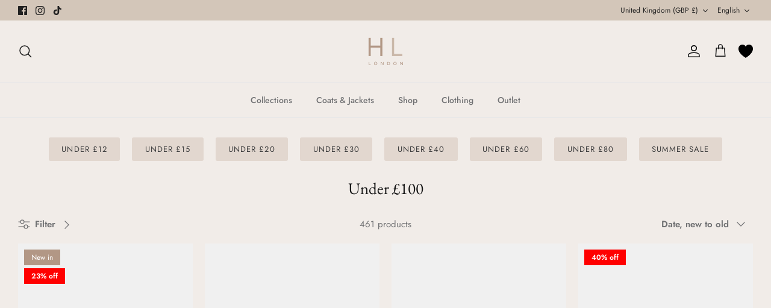

--- FILE ---
content_type: text/css
request_url: https://www.hlfashions.co.uk/cdn/shop/t/27/assets/custom.aio.min.css?v=134378415778185521921751351102
body_size: 628
content:
.product-block[data-product-id="6777758548025"] .image-cont .btn.quickbuy-toggle{display:none!important}@media only screen and (max-width:1024px){#section-id-template--15011635429433__16359279164ff7d3f3 .gallery__row{display:flex;flex-wrap:wrap}#section-id-template--15011635429433__16359279164ff7d3f3 .gallery__item{margin:0!important;flex:auto}.menu-promotion-image{display:block!important}.menu-promotion-image img{margin-right:20px;height:92px;width:92px;object-fit:contain}.navigation .navigation__tier-2-container{opacity:1;visibility:visible}.mobile-navigation-drawer .navigation__link{padding:12px 20px!important}.navigation .navigation__columns{display:block}.navigation .navigation__tier-2 .navigation__link{line-height:1.5em}.navigation__tier-2 .desktop-only,.navigation__tier-2-container .desktop-only{display:none}.navigation__tier-2 .desktop-only~div,.navigation__tier-2-container .desktop-only~div{opacity:1;display:block;margin:0;padding:0;width:100%}}.header-only-mobile img{width:60px;height:60px;object-fit:cover;object-position:top;display:none}.navigation__tier-1 .navigation__item.featured-link:first-child{flex-wrap:nowrap;justify-content:space-between}@media only screen and (max-width:1024px){.navigation__tier-1 .navigation__item.featured-link:first-child{padding-top:22px;padding-right:0}.desktop-only .navigation--main{display:none}.logo-area .button.mobile-nav-toggle{display:inline-block}.logo-area.container{padding-left:0;padding-right:0}.mobile-navigation-drawer .navigation{border-bottom:none}.gallery.gallery--grid-4.gallery--with-margins .gallery__row{display:grid!important;grid-template-columns:auto auto;gap:20px}.gallery--with-margins .gallery__item:not(:first-child),.gallery--with-margins .gallery__row:not(:first-child){margin-top:0}.fully-spaced-row--medium .container>.gallery--with-margins{margin-left:0}.gallery--with-margins .gallery__item{margin:0}.reveal-mobile-nav .mobile-navigation-drawer{transform:translate(0)}.enable-mobile-nav-transition .mobile-navigation-drawer{transition:transform .5s cubic-bezier(.55,.03,.37,.96)}.mobile-navigation-drawer{display:block}.reveal-mobile-nav .header-shade,.reveal-mobile-nav .page-shade{height:100%;opacity:1;pointer-events:auto}.header-shade,.page-shade{z-index:7000}.navigation__tier-1-container .mobile-only{display:flex!important}.container container--no-max .mobile-only .navigation .navigation__tier-1>.navigation__item{display:inline-flex}.desktop-only .social-links .social-links__list{display:none}.navigation__tier-1 .navigation__item.featured-link{display:flex}.mobile-navigation-drawer .navigation__tier-1>.navigation__item{display:flex}.navigation .navigation__tier-1>.navigation__item>.navigation__link{display:inline-block;padding:12px 20px}.navigation .navigation__children-toggle{display:block}.menu-promotion-image{display:block!important}.menu-promotion-image img{width:76px;height:93px;object-fit:contain;margin-right:10px}.section-footer__payment-icons .section-footer__payment-icon{margin:0}}.datacollapsable{display:none}.collapsible:before{position:absolute;top:0;right:-30px;font-size:25px;color:#000;font-family:FontAwesome;height:28px;cursor:pointer;bottom:0;margin:auto}.active.collapsible:before{transform:rotate(-180deg)}.collapsible{position:relative;display:inline-block}.gallery.gallery--grid-4.gallery--with-margins{padding-bottom:0!important}.product-on-page .product-block{opacity:1}.variant-status--unavailable .shopify-payment-button{pointer-events:none}@media (min-width:768px) and (max-width:900px){#section-id-template--15011635429433__1652862779afda793d .gallery__item{height:540px!important}#shopify-section-template--15011635429433__1652862779afda793d .slick-track{width:2000px}#shopify-section-template--15011635429433__1652862779afda793d .gallery__item{width:200px}}@media (min-width:768px){#section-id-template--15011635429433__1652862779afda793d .gallery__item{height:540px!important}}.navigation__tier-1 .navigation__item.featured-link:first-child{padding-right:0!important}.navigation .navigation__columns{align-items:start!important}.section-footer__row__col .section-footer__payment-icons{display:flex;gap:6px;align-items:center}.section-footer__payment-icons img{height:40px!important;object-fit:contain!important;width:auto!important}.section-footer__payment-icons .section-footer__payment-icon{margin:0!important}.mobile-navigation-drawer .navigation__tier-1>.navigation__item--open>.navigation__tier-2-container{-webkit-transform:translateZ(0)!important;-moz-transform:translateZ(0);-ms-transform:translateZ(0);-o-transform:translateZ(0);transform:translateZ(0)!important}@media (max-width:1000px){body .logo-area__right__inner{padding-right:12px!important}.wishlist-icon .fa-heart{margin-left:5px!important}}ul.navigation__tier-2>li.navigation__item.navigation__column{display:flex!important;flex-direction:column!important;align-items:flex-start!important;gap:0!important}ul.navigation__tier-2>li.navigation__item.navigation__column>.navigation__link{pointer-events:none;font-weight:700;text-transform:uppercase;font-size:13px;color:#777;margin-bottom:8px}@media screen and (max-width:480px){.navigation__column--promotion{flex-flow:column}ul.navigation__tier-2>li.navigation__item.navigation__column{flex-direction:row!important}.navigation__column--promotion-carousel{flex-direction:column}.mobile-navigation-drawer .navigation__column--promotion-carousel .menu-promotion{flex:0 0;flex-basis:auto}.navigation__column-title{display:none!important}.navigation__column-title+.navigation__children-toggle{display:none}.mobile-navigation-drawer .navigation__tier-3{display:grid;grid-template-columns:1fr 1fr;padding-bottom:0}.mobile-navigation-drawer .navigation__tier-3-container{opacity:1;visibility:visible;height:auto}}


--- FILE ---
content_type: text/javascript
request_url: https://www.hlfashions.co.uk/cdn/shop/t/27/assets/theme.aio.min.js?v=175082391624591092851753172993
body_size: 33992
content:
!function($){var $=jQuery=$,cc={sections:[]};theme.cartNoteMonitor={load:function(e){e.on("change.themeCartNoteMonitor paste.themeCartNoteMonitor keyup.themeCartNoteMonitor",(function(){theme.cartNoteMonitor.postUpdate($(this).val())}))},unload:function(e){e.off(".themeCartNoteMonitor")},updateThrottleTimeoutId:-1,updateThrottleInterval:500,postUpdate:function(e){clearTimeout(theme.cartNoteMonitor.updateThrottleTimeoutId),theme.cartNoteMonitor.updateThrottleTimeoutId=setTimeout((function(){$.post(theme.routes.cart_url+"/update.js",{note:e},(function(e){}),"json")}),theme.cartNoteMonitor.updateThrottleInterval)}},theme.Shopify={formatMoney:function(e,t){function i(e,t){return void 0===e?t:e}function n(e,t,n,o){return t=i(t,2),n=i(n,","),o=i(o,"."),isNaN(e)||null==e?0:(t=(e=(e/100).toFixed(t)).split("."))[0].replace(/(\d)(?=(\d\d\d)+(?!\d))/g,"$1"+n)+(t[1]?o+t[1]:"")}"string"==typeof e&&(e=e.replace(".",""));var o="",a=/\{\{\s*(\w+)\s*\}\}/;switch((t=t||this.money_format).match(a)[1]){case"amount":o=n(e,2);break;case"amount_no_decimals":o=n(e,0);break;case"amount_with_comma_separator":o=n(e,2,".",",");break;case"amount_with_space_separator":o=n(e,2," ",",");break;case"amount_with_period_and_space_separator":o=n(e,2," ",".");break;case"amount_no_decimals_with_comma_separator":o=n(e,0,".",",");break;case"amount_no_decimals_with_space_separator":o=n(e,0," ","");break;case"amount_with_apostrophe_separator":o=n(e,2,"'",".");break;case"amount_with_decimal_separator":o=n(e,2,".",".")}return t.replace(a,o)},formatImage:function(e,t){return e?e.replace(/^(.*)\.([^\.]*)$/g,"$1_"+t+".$2"):""},Image:{imageSize:function(e){return null!==(e=e.match(/.+_((?:pico|icon|thumb|small|compact|medium|large|grande)|\d{1,4}x\d{0,4}|x\d{1,4})[_\.@]/))?e[1]:null},getSizedImageUrl:function(e,t){var i;return null==t?e:"master"==t?this.removeProtocol(e):null!=(i=e.match(/\.(jpg|jpeg|gif|png|bmp|bitmap|tiff|tif)(\?v=\d+)?$/i))?(e=e.split(i[0]),i=i[0],this.removeProtocol(e[0]+"_"+t+i)):null},removeProtocol:function(e){return e.replace(/http(s)?:/,"")}}},theme.Disclosure=function(){var e="disclosure-list--visible";function t(e){this.$container=e,this.cache={},this._cacheSelectors(),this._connectOptions(),this._connectToggle(),this._onFocusOut()}return t.prototype=$.extend({},t.prototype,{_cacheSelectors:function(){this.cache={$disclosureList:this.$container.find("[data-disclosure-list]"),$disclosureToggle:this.$container.find("[data-disclosure-toggle]"),$disclosureInput:this.$container.find("[data-disclosure-input]"),$disclosureOptions:this.$container.find("[data-disclosure-option]")}},_connectToggle:function(){this.cache.$disclosureToggle.on("click",function(t){var i="true"===$(t.currentTarget).attr("aria-expanded");$(t.currentTarget).attr("aria-expanded",!i),this.cache.$disclosureList.toggleClass(e)}.bind(this))},_connectOptions:function(){this.cache.$disclosureOptions.on("click",function(e){e.preventDefault(),this._submitForm($(e.currentTarget).data("value"))}.bind(this))},_onFocusOut:function(){this.cache.$disclosureToggle.on("focusout",function(e){0===this.$container.has(e.relatedTarget).length&&this._hideList()}.bind(this)),this.cache.$disclosureList.on("focusout",function(t){t=0<$(t.currentTarget).has(t.relatedTarget).length,this.cache.$disclosureList.hasClass(e)&&!t&&this._hideList()}.bind(this)),this.$container.on("keyup",function(e){27===e.which&&(this._hideList(),this.cache.$disclosureToggle.focus())}.bind(this)),this.bodyOnClick=function(t){t=0<this.$container.has(t.target).length,this.cache.$disclosureList.hasClass(e)&&!t&&this._hideList()}.bind(this),$("body").on("click",this.bodyOnClick)},_submitForm:function(e){this.cache.$disclosureInput.val(e),this.$container.parents("form").submit()},_hideList:function(){this.cache.$disclosureList.removeClass(e),this.cache.$disclosureToggle.attr("aria-expanded",!1)},unload:function(){$("body").off("click",this.bodyOnClick),this.cache.$disclosureOptions.off(),this.cache.$disclosureToggle.off(),this.cache.$disclosureList.off(),this.$container.off()}}),t}(),function(){var e,t,i,n=document.createEvent("Event");n.initEvent("throttled-scroll",!0,!0),window.addEventListener("scroll",(e=function(){window.dispatchEvent(n)},i=!(t=-1),function(){clearTimeout(t),t=setTimeout(e,200),i||(e.call(),i=!0,setTimeout((function(){i=!1}),200))}))}(),theme.debounce=function(e){var t,i=1<arguments.length&&void 0!==arguments[1]?arguments[1]:700,n=2<arguments.length?arguments[2]:void 0;return function(){var o=this,a=arguments,s=n&&!t;clearTimeout(t),t=setTimeout((function(){t=null,n||e.apply(o,a)}),i),s&&e.apply(o,a)}},theme.Sections=new function(){var e=this;e._instances=[],e._deferredSectionTargets=[],e._sections=[],e._deferredLoadViewportExcess=300,e._deferredWatcherRunning=!1,e.init=function(){$(document).on("shopify:section:load",(function(t){(t=e._themeSectionTargetFromShopifySectionTarget(t.target))&&e.sectionLoad(t)})).on("shopify:section:unload",(function(t){(t=e._themeSectionTargetFromShopifySectionTarget(t.target))&&e.sectionUnload(t)})).on("shopify:section:reorder",(function(t){(t=e._themeSectionTargetFromShopifySectionTarget(t.target))&&e.sectionReorder(t)})),$(window).on("throttled-scroll.themeSectionDeferredLoader debouncedresize.themeSectionDeferredLoader",e._processDeferredSections),e._deferredWatcherRunning=!0},e.register=function(t,i,n){e._sections.push({type:t,section:i,afterSectionLoadCallback:n?n.afterLoad:null,afterSectionUnloadCallback:n?n.afterUnload:null}),$('[data-section-type="'+t+'"]').each((function(){Shopify.designMode||n&&!1===n.deferredLoad||!e._deferredWatcherRunning?e.sectionLoad(this):e.sectionDeferredLoad(this,n)}))},e.sectionDeferredLoad=function(t,i){e._deferredSectionTargets.push({target:t,deferredLoadViewportExcess:i&&i.deferredLoadViewportExcess?i.deferredLoadViewportExcess:e._deferredLoadViewportExcess}),e._processDeferredSections(!0)},e._processDeferredSections=function(t){if(e._deferredSectionTargets.length)for(var i=$(window).scrollTop(),n=i+$(window).height(),o=!0===t?e._deferredSectionTargets.length-1:0;o<e._deferredSectionTargets.length;o++){var a,s=e._deferredSectionTargets[o].target,r=e._deferredSectionTargets[o].deferredLoadViewportExcess,l=$(s).offset().top-r,c=i<l&&l<n;((c=c||i<(a=l+$(s).outerHeight()+2*r)&&a<n)||l<i&&n<a)&&(e.sectionLoad(s),e._deferredSectionTargets.splice(o,1),o--)}!0!==t&&0===e._deferredSectionTargets.length&&(e._deferredWatcherRunning=!1,$(window).off(".themeSectionDeferredLoader"))},e.sectionLoad=function(t){var i,n,o=e._sectionForTarget(t);!1!==(n=o.section||o)&&((i={target:t,section:n,$shopifySectionContainer:$(t).closest(".shopify-section"),thisContext:{functions:n.functions,registeredEventListeners:[]}}).thisContext.registerEventListener=e._registerEventListener.bind(i.thisContext),e._instances.push(i),$(t).data("components")&&$(t).data("components").split(",").forEach((e=>{$(document).trigger("cc:component:load",[e,t])})),e._callSectionWith(n,"onSectionLoad",t,i.thisContext),e._callSectionWith(n,"afterSectionLoadCallback",t,i.thisContext),n.onSectionSelect&&i.$shopifySectionContainer.on("shopify:section:select",(function(t){e._callSectionWith(n,"onSectionSelect",t.target,i.thisContext)})),n.onSectionDeselect&&i.$shopifySectionContainer.on("shopify:section:deselect",(function(t){e._callSectionWith(n,"onSectionDeselect",t.target,i.thisContext)})),n.onBlockSelect&&$(t).on("shopify:block:select",(function(t){e._callSectionWith(n,"onBlockSelect",t.target,i.thisContext)})),n.onBlockDeselect)&&$(t).on("shopify:block:deselect",(function(t){e._callSectionWith(n,"onBlockDeselect",t.target,i.thisContext)}))},e.sectionUnload=function(t){for(var i=e._sectionForTarget(t),n=-1,o=0;o<e._instances.length;o++)e._instances[o].target==t&&(n=o);if(-1<n){var a=e._instances[n];$(t).off("shopify:block:select shopify:block:deselect"),a.$shopifySectionContainer.off("shopify:section:select shopify:section:deselect"),e._callSectionWith(a.section,"onSectionUnload",t,a.thisContext),e._unloadRegisteredEventListeners(a.thisContext.registeredEventListeners),e._callSectionWith(i,"afterSectionUnloadCallback",t,a.thisContext),e._instances.splice(n),$(t).data("components")&&$(t).data("components").split(",").forEach((e=>{$(document).trigger("cc:component:unload",[e,t])}))}else for(o=0;o<e._deferredSectionTargets.length;o++)if(e._deferredSectionTargets[o].target==t){e._deferredSectionTargets[o].splice(o,1);break}},e.sectionReorder=function(t){for(var i,n=-1,o=0;o<e._instances.length;o++)e._instances[o].target==t&&(n=o);-1<n&&(i=e._instances[n],e._callSectionWith(i.section,"onSectionReorder",t,i.thisContext))},e._registerEventListener=function(e,t,i){e.addEventListener(t,i),this.registeredEventListeners.push({element:e,eventType:t,callback:i})},e._unloadRegisteredEventListeners=function(e){e.forEach((e=>{e.element.removeEventListener(e.eventType,e.callback)}))},e._callSectionWith=function(e,t,i,n){if("function"==typeof e[t])try{n?e[t].bind(n)(i):e[t](i)}catch(e){n=i.dataset.sectionType,console.warn("Theme warning: '".concat(t,"' failed for section '").concat(n,"'")),console.debug(i,e)}},e._themeSectionTargetFromShopifySectionTarget=function(e){return 0<(e=$("[data-section-type]:first",e)).length&&e[0]},e._sectionForTarget=function(t){for(var i=$(t).attr("data-section-type"),n=0;n<e._sections.length;n++)if(e._sections[n].type==i)return e._sections[n];return!1},e._sectionAlreadyRegistered=function(t){for(var i=0;i<e._sections.length;i++)if(e._sections[i].type==t)return!0;return!1}},theme.scriptsLoaded={},theme.loadScriptOnce=function(e,t,i,n){var o;return void 0===theme.scriptsLoaded[e]?(theme.scriptsLoaded[e]=[],(o=document.createElement("script")).src=e,(n||i)&&(o.async=!1),i&&i(),"function"==typeof t&&(theme.scriptsLoaded[e].push(t),o.readyState?o.onreadystatechange=function(){if("loaded"==o.readyState||"complete"==o.readyState){o.onreadystatechange=null;for(var e=0;e<theme.scriptsLoaded[this].length;e++)theme.scriptsLoaded[this][e]();theme.scriptsLoaded[this]=!0}}.bind(e):o.onload=function(){for(var e=0;e<theme.scriptsLoaded[this].length;e++)theme.scriptsLoaded[this][e]();theme.scriptsLoaded[this]=!0}.bind(e)),(n=document.getElementsByTagName("script")[0]).parentNode.insertBefore(o,n),!0):"object"!=typeof theme.scriptsLoaded[e]||"function"!=typeof t?("function"==typeof t&&t(),!1):void theme.scriptsLoaded[e].push(t)},theme.loadStyleOnce=function(e){var t;e=e.replace(/^https?:/,""),document.querySelector('link[href="'+encodeURI(e)+'"]')||((t=document.createElement("link")).href=e,t.rel="stylesheet",t.type="text/css",(e=document.getElementsByTagName("link")[0]).parentNode.insertBefore(t,e))},theme.showQuickPopup=function(e,t){var i=$('<div class="simple-popup"/>'),n=t.offset();i.html(e).css({left:n.left,top:n.top}).hide(),$("body").append(i),i.css({marginTop:-i.outerHeight()-10,marginLeft:-(i.outerWidth()-t.outerWidth())/2}),i.fadeIn(200).delay(3500).fadeOut(400,(function(){$(this).remove()}))};class ccComponent{constructor(e){var t=1<arguments.length&&void 0!==arguments[1]?arguments[1]:".cc-".concat(e),i=this;this.instances=[],$(document).on("cc:component:load",(function(n,o,a){o===e&&$(a).find("".concat(t,":not(.cc-initialized)")).each((function(){i.init(this)}))})),$(document).on("cc:component:unload",(function(n,o,a){o===e&&$(a).find(t).each((function(){i.destroy(this)}))})),$(t).each((function(){i.init(this)}))}init(e){$(e).addClass("cc-initialized")}destroy(e){$(e).removeClass("cc-initialized")}registerInstance(e,t){this.instances.push({container:e,instance:t})}destroyInstance(e){this.instances=this.instances.filter((t=>{if(t.container===e)return"function"==typeof t.instance.destroy&&t.instance.destroy(),t.container!==e}))}}theme.createTemplateVariableEncoder=function(){return{utilityElement:document.createElement("div"),values:{},add:function(e,t,i){switch(i){case"attribute":this.utilityElement.innerHTML="",this.utilityElement.setAttribute("util",t),this.values[e]=this.utilityElement.outerHTML.match(/util="([^"]*)"/)[1];break;case"html":this.utilityElement.innerText=t,this.values[e]=this.utilityElement.innerHTML;break;case"raw":this.values[e]=t;break;default:throw"Type '".concat(i,"' not handled")}}}},theme.suffixIds=function(e,t){var i=["aria-describedby","aria-controls"];t="-"+t,e.querySelectorAll("[id]").forEach((n=>{var o=n.id,a=o+t;n.id=a,i.forEach((t=>{e.querySelectorAll("[".concat(t,'="').concat(o,'"]')).forEach((e=>{e.setAttribute(t,a)}))}))}))},theme.renderUnitPrice=function(e,t,i){var n;return e&&t?(n='<div class="unit-price">',n=(n+='<span class="unit-price__price theme-money">'.concat(theme.Shopify.formatMoney(e,i),"</span>"))+'<span class="unit-price__separator">'.concat(theme.strings.products_product_unit_price_separator,"</span>"),e=t.reference_unit,1!=t.reference_value&&(e=t.reference_value+e),n+'<span class="unit-price__unit">'.concat(e,"</span>")+"</div>"):""};class ccPopup{constructor(e,t){this.$container=e,this.namespace=t,this.cssClasses={visible:"cc-popup--visible",bodyNoScroll:"cc-popup-no-scroll",bodyNoScrollPadRight:"cc-popup-no-scroll-pad-right"}}open(e){var t,i;this.$container.data("freeze-scroll")&&($("body").addClass(this.cssClasses.bodyNoScroll),(t=document.createElement("div")).className="popup-scrollbar-measure",document.body.appendChild(t),i=t.getBoundingClientRect().width-t.clientWidth,document.body.removeChild(t),0<i)&&$("body").css("padding-right",i+"px").addClass(this.cssClasses.bodyNoScrollPadRight),this.$container.addClass(this.cssClasses.visible),this.previouslyActiveElement=document.activeElement,setTimeout((()=>{this.$container.find(".cc-popup-close")[0].focus()}),500),$(window).on("keydown"+this.namespace,(e=>{27===e.keyCode&&this.close()})),e&&e()}close(e){var t,i;this.$container.removeClass(this.cssClasses.visible),this.previouslyActiveElement&&$(this.previouslyActiveElement).focus(),$(window).off("keydown"+this.namespace),this.$container.data("freeze-scroll")&&(t=500,(i=this.$container.find(".cc-popup-modal")).length&&(t=parseFloat(getComputedStyle(i[0]).transitionDuration))&&0<t&&(t*=1e3),setTimeout((()=>{$("body").removeClass(this.cssClasses.bodyNoScroll).removeClass(this.cssClasses.bodyNoScrollPadRight).css("padding-right","0")}),t)),e&&e()}}theme.initAnimateOnScroll=function(){if(document.body.classList.contains("cc-animate-enabled")&&768<=window.innerWidth){var e=void 0!==document.body.dataset.ccAnimateTimeout?document.body.dataset.ccAnimateTimeout:200;if("IntersectionObserver"in window){var t=new IntersectionObserver(((t,i)=>{t.forEach((t=>{t.isIntersecting&&!t.target.classList.contains("cc-animate-complete")&&(setTimeout((()=>{t.target.classList.add("-in","cc-animate-complete")}),e),setTimeout((()=>{t.target.classList.remove("data-cc-animate"),t.target.style.transitionDuration=null,t.target.style.transitionDelay=null}),5e3),i.unobserve(t.target))}))}));document.querySelectorAll("[data-cc-animate]:not(.cc-animate-init)").forEach((e=>{e.dataset.ccAnimateDelay&&(e.style.transitionDelay=e.dataset.ccAnimateDelay),e.dataset.ccAnimateDuration&&(e.style.transitionDuration=e.dataset.ccAnimateDuration),e.dataset.ccAnimate&&e.classList.add(e.dataset.ccAnimate),e.classList.add("cc-animate-init"),t.observe(e)}))}else for(var i=document.querySelectorAll("[data-cc-animate]:not(.cc-animate-init)"),n=0;n<i.length;n++)i[n].classList.add("-in","cc-animate-complete")}},theme.initAnimateOnScroll(),document.addEventListener("shopify:section:load",(()=>{setTimeout(theme.initAnimateOnScroll,100)}));try{window.matchMedia("(min-width: 768px)").addEventListener("change",(e=>{e.matches&&setTimeout(theme.initAnimateOnScroll,100)}))}catch(e){}class AccordionInstance{constructor(e){this.accordion=e,this.itemClass=".cc-accordion-item",this.titleClass=".cc-accordion-item__title",this.panelClass=".cc-accordion-item__panel",this.allowMultiOpen="true"===this.accordion.dataset.allowMultiOpen,this.allowMultiOpen||(this.activeItem=this.accordion.querySelector("".concat(this.itemClass,"[open]"))),this.bindEvents()}static addPanelHeight(e){e.style.height="".concat(e.scrollHeight,"px")}static removePanelHeight(e){e.getAttribute("style"),e.removeAttribute("style")}open(e,t){t.style.height="0",e.open=!0,AccordionInstance.addPanelHeight(t),setTimeout((()=>{e.classList.add("is-open")}),10),this.allowMultiOpen||(this.activeItem&&this.activeItem!==e&&(t=this.activeItem.querySelector(this.panelClass),this.close(this.activeItem,t)),this.activeItem=e)}close(e,t){AccordionInstance.addPanelHeight(t),e.classList.remove("is-open"),e.classList.add("is-closing"),this.activeItem===e&&(this.activeItem=null),setTimeout((()=>{t.style.height="0"}),10)}handleClick(e){var t=e.target.closest(this.titleClass);t&&(e.preventDefault(),e=t.parentNode,t=t.nextElementSibling,e.open?this.close(e,t):this.open(e,t))}handleTransition(e){var t;e.target.matches(this.panelClass)&&((t=(e=e.target).parentNode).classList.contains("is-closing")&&(t.classList.remove("is-closing"),t.open=!1),AccordionInstance.removePanelHeight(e))}bindEvents(){this.clickHandler=this.handleClick.bind(this),this.transitionHandler=this.handleTransition.bind(this),this.accordion.addEventListener("click",this.clickHandler),this.accordion.addEventListener("transitionend",this.transitionHandler)}destroy(){this.accordion.removeEventListener("click",this.clickHandler),this.accordion.removeEventListener("transitionend",this.transitionHandler)}}class Accordion extends ccComponent{constructor(){var e=0<arguments.length&&void 0!==arguments[0]?arguments[0]:"accordion";super(e,1<arguments.length&&void 0!==arguments[1]?arguments[1]:".cc-".concat(e))}init(e){super.init(e),this.registerInstance(e,new AccordionInstance(e))}destroy(e){this.destroyInstance(e),super.destroy(e)}}new Accordion;class CustomSelectInstance{constructor(e){this.el=e,this.button=e.querySelector(".cc-select__btn"),this.listbox=e.querySelector(".cc-select__listbox"),this.options=e.querySelectorAll(".cc-select__option"),this.selectedOption=e.querySelector('[aria-selected="true"]'),this.nativeSelect=document.getElementById("".concat(e.id,"-native")),this.swatches="swatch"in this.options[this.options.length-1].dataset,this.focusedClass="is-focused",this.searchString="",this.listboxOpen=!1,this.selectedOption||(this.selectedOption=this.listbox.firstElementChild),this.bindEvents(),this.setButtonWidth()}bindEvents(){this.el.addEventListener("keydown",this.handleKeydown.bind(this)),this.button.addEventListener("mousedown",this.handleMousedown.bind(this))}addListboxOpenEvents(){this.mouseoverHandler=this.handleMouseover.bind(this),this.mouseleaveHandler=this.handleMouseleave.bind(this),this.clickHandler=this.handleClick.bind(this),this.blurHandler=this.handleBlur.bind(this),this.listbox.addEventListener("mouseover",this.mouseoverHandler),this.listbox.addEventListener("mouseleave",this.mouseleaveHandler),this.listbox.addEventListener("click",this.clickHandler),this.listbox.addEventListener("blur",this.blurHandler)}removeListboxOpenEvents(){this.listbox.removeEventListener("mouseover",this.mouseoverHandler),this.listbox.removeEventListener("mouseleave",this.mouseleaveHandler),this.listbox.removeEventListener("click",this.clickHandler),this.listbox.removeEventListener("blur",this.blurHandler)}handleKeydown(e){this.listboxOpen?this.handleKeyboardNav(e):"ArrowUp"!==e.key&&"ArrowDown"!==e.key&&" "!==e.key||(e.preventDefault(),this.showListbox())}handleMousedown(e){this.listboxOpen||0!==e.button||this.showListbox()}handleMouseover(e){e.target.matches("li")&&this.focusOption(e.target)}handleMouseleave(){this.focusOption(this.selectedOption)}handleClick(e){e.target.matches(".js-option")&&this.selectOption(e.target)}handleBlur(){this.listboxOpen&&this.hideListbox()}handleKeyboardNav(e){var t;switch("Tab"===e.key&&e.preventDefault(),e.key){case"ArrowUp":case"ArrowDown":e.preventDefault(),(t="ArrowUp"===e.key?this.focusedOption.previousElementSibling:this.focusedOption.nextElementSibling)&&!t.classList.contains("is-disabled")&&this.focusOption(t);break;case"Enter":case" ":e.preventDefault(),this.selectOption(this.focusedOption);break;case"Escape":e.preventDefault(),this.hideListbox();break;default:(t=this.findOption(e.key))&&this.focusOption(t)}}setButtonWidth(){var e=(t=e=>(e=getComputedStyle(e),parseFloat(e.paddingLeft)+parseFloat(e.paddingRight)))(this.button),t=t(this.selectedOption),i=this.button.offsetWidth-this.button.clientWidth,n=Math.ceil(this.selectedOption.getBoundingClientRect().width);this.button.style.width="".concat(n-t+e+i,"px")}showListbox(){this.listbox.hidden=!1,this.listboxOpen=!0,this.el.classList.add("is-open"),this.button.setAttribute("aria-expanded","true"),this.listbox.setAttribute("aria-hidden","false"),setTimeout((()=>{this.focusOption(this.selectedOption),this.listbox.focus(),this.addListboxOpenEvents()}),10)}hideListbox(){this.listboxOpen&&(this.listbox.hidden=!0,this.listboxOpen=!1,this.el.classList.remove("is-open"),this.button.setAttribute("aria-expanded","false"),this.listbox.setAttribute("aria-hidden","true"),this.focusedOption&&(this.focusedOption.classList.remove(this.focusedClass),this.focusedOption=null),this.button.focus(),this.removeListboxOpenEvents())}findOption(e){return this.searchString+=e,this.searchTimer&&clearTimeout(this.searchTimer),this.searchTimer=setTimeout((()=>{this.searchString=""}),500),[...this.options].find((e=>e.innerText.toLowerCase().includes(this.searchString)&&!e.classList.contains("is-disabled")))}focusOption(e){var t;this.focusedOption&&this.focusedOption.classList.remove(this.focusedClass),this.focusedOption=e,this.focusedOption.classList.add(this.focusedClass),this.listbox.scrollHeight>this.listbox.clientHeight&&(this.listbox.clientHeight+this.listbox.scrollTop<(t=e.offsetTop+e.offsetHeight)?this.listbox.scrollTop=t-this.listbox.clientHeight:e.offsetTop<this.listbox.scrollTop&&(this.listbox.scrollTop=e.offsetTop))}selectOption(e){e!==this.selectedOption&&(e.setAttribute("aria-selected","true"),this.selectedOption.setAttribute("aria-selected","false"),this.swatches&&(e.dataset.swatch?this.button.dataset.swatch=e.dataset.swatch:this.button.removeAttribute("data-swatch")),this.button.firstChild.textContent=e.firstElementChild.textContent,this.listbox.setAttribute("aria-activedescendant",e.id),this.selectedOption=document.getElementById(e.id),this.nativeSelect?(this.nativeSelect.value=e.dataset.value,this.nativeSelect.dispatchEvent(new Event("change",{bubbles:!0}))):(e={selectedValue:e.dataset.value},this.el.dispatchEvent(new CustomEvent("change",{bubbles:!0,detail:e})))),this.hideListbox()}}class CustomSelect extends ccComponent{constructor(){super(0<arguments.length&&void 0!==arguments[0]?arguments[0]:"custom-select",1<arguments.length&&void 0!==arguments[1]?arguments[1]:".cc-select")}init(e){super.init(e),this.registerInstance(e,new CustomSelectInstance(e))}destroy(e){this.destroyInstance(e),super.destroy(e)}}new CustomSelect;class ModalInstance{constructor(e){this.container=e,this.size=e.dataset.ccModalSize||"medium",this.contentElement=document.querySelector(e.dataset.ccModalContentelement),this.container.addEventListener("click",this.handleClick.bind(this)),"true"===e.dataset.ccModalLaunch&&setTimeout(this.open.bind(this),10)}handleClick(e){e.preventDefault(),this.open(),this.opener=e.target}open(){var e=((e=theme.createTemplateVariableEncoder()).add("size",this.size,"attribute"),e.add("content",this.contentElement.innerHTML,"raw"),e.add("button_close_label",theme.strings.general_accessibility_labels_close,"attribute"),e.add("button_close_icon",theme.icons.close,"raw"),'\n      <div class="cc-modal-window cc-modal-window--pre-reveal cc-modal-window--size-'.concat(e.values.size,'">\n        <div class="cc-modal-window__background"></div>\n        <div class="cc-modal-window__foreground" role="dialog" aria-modal="true">\n          <div class="cc-modal-window__content-container">\n            <button class="cc-modal-window__close" aria-label="').concat(e.values.button_close_label,'">').concat(e.values.button_close_icon,'</button>\n            <div class="cc-modal-window__content">').concat(e.values.content,"</div>\n          </div>\n        </div>\n      </div>\n    "));e=document.createRange().createContextualFragment(e),document.body.appendChild(e),document.body.classList.add("cc-modal-visible"),this.modalElement=document.body.lastElementChild,this.modalElement.querySelector(".cc-modal-window__background").addEventListener("click",this.close.bind(this)),this.modalElement.querySelector(".cc-modal-window__close").addEventListener("click",this.close.bind(this)),setTimeout((()=>{this.modalElement.classList.remove("cc-modal-window--pre-reveal"),this.modalElement.querySelector(".cc-modal-window__close").focus()}),10)}close(){this.modalElement.classList.add("cc-modal-window--closing"),document.querySelector(".cc-modal-window:not(.cc-modal-window--closing)")||document.body.classList.remove("cc-modal-visible"),this.opener&&setTimeout((()=>{this.opener.focus()}),10),setTimeout(function(){this.remove()}.bind(this.modalElement),5e3)}}class Modal extends ccComponent{constructor(){var e=0<arguments.length&&void 0!==arguments[0]?arguments[0]:"modal";super(e,1<arguments.length&&void 0!==arguments[1]?arguments[1]:".cc-".concat(e))}init(e){super.init(e),this.registerInstance(e,new ModalInstance(e))}destroy(e){this.destroyInstance(e),super.destroy(e)}}new Modal;class PriceRangeInstance{constructor(e){this.container=e,this.selectors={inputMin:".cc-price-range__input--min",inputMax:".cc-price-range__input--max",control:".cc-price-range__control",controlMin:".cc-price-range__control--min",controlMax:".cc-price-range__control--max",bar:".cc-price-range__bar",activeBar:".cc-price-range__bar-active"},this.controls={min:{barControl:e.querySelector(this.selectors.controlMin),input:e.querySelector(this.selectors.inputMin)},max:{barControl:e.querySelector(this.selectors.controlMax),input:e.querySelector(this.selectors.inputMax)}},this.controls.min.value=parseInt(""===this.controls.min.input.value?this.controls.min.input.placeholder:this.controls.min.input.value),this.controls.max.value=parseInt(""===this.controls.max.input.value?this.controls.max.input.placeholder:this.controls.max.input.value),this.valueMin=this.controls.min.input.min,this.valueMax=this.controls.min.input.max,this.valueRange=this.valueMax-this.valueMin,[this.controls.min,this.controls.max].forEach((e=>{e.barControl.setAttribute("aria-valuemin",this.valueMin),e.barControl.setAttribute("aria-valuemax",this.valueMax),e.barControl.setAttribute("tabindex",0)})),this.controls.min.barControl.setAttribute("aria-valuenow",this.controls.min.value),this.controls.max.barControl.setAttribute("aria-valuenow",this.controls.max.value),this.bar=e.querySelector(this.selectors.bar),this.activeBar=e.querySelector(this.selectors.activeBar),this.inDrag=!1,this.bindEvents(),this.render()}getPxToValueRatio(){return this.bar.clientWidth/(this.valueMax-this.valueMin)}getPcToValueRatio(){return 100/(this.valueMax-this.valueMin)}setActiveControlValue(e){isNaN(parseInt(e))||(e=this.activeControl===this.controls.min?(""===e&&(e=this.valueMin),e=Math.max(this.valueMin,e),Math.min(e,this.controls.max.value)):(""===e&&(e=this.valueMax),e=Math.min(this.valueMax,e),Math.max(e,this.controls.min.value)),this.activeControl.value=Math.round(e),this.activeControl.input.value!=this.activeControl.value&&(this.activeControl.value==this.activeControl.input.placeholder?this.activeControl.input.value="":this.activeControl.input.value=this.activeControl.value,this.activeControl.input.dispatchEvent(new CustomEvent("change",{bubbles:!0,cancelable:!1,detail:{sender:"theme:component:price_range"}}))),this.activeControl.barControl.setAttribute("aria-valuenow",this.activeControl.value))}render(){this.drawControl(this.controls.min),this.drawControl(this.controls.max),this.drawActiveBar()}drawControl(e){e.barControl.style.left=(e.value-this.valueMin)*this.getPcToValueRatio()+"%"}drawActiveBar(){this.activeBar.style.left=(this.controls.min.value-this.valueMin)*this.getPcToValueRatio()+"%",this.activeBar.style.right=(this.valueMax-this.controls.max.value)*this.getPcToValueRatio()+"%"}handleControlTouchStart(e){e.preventDefault(),this.startDrag(e.target,e.touches[0].clientX),this.boundControlTouchMoveEvent=this.handleControlTouchMove.bind(this),this.boundControlTouchEndEvent=this.handleControlTouchEnd.bind(this),window.addEventListener("touchmove",this.boundControlTouchMoveEvent),window.addEventListener("touchend",this.boundControlTouchEndEvent)}handleControlTouchMove(e){this.moveDrag(e.touches[0].clientX)}handleControlTouchEnd(e){e.preventDefault(),window.removeEventListener("touchmove",this.boundControlTouchMoveEvent),window.removeEventListener("touchend",this.boundControlTouchEndEvent),this.stopDrag()}handleControlMouseDown(e){e.preventDefault(),this.startDrag(e.target,e.clientX),this.boundControlMouseMoveEvent=this.handleControlMouseMove.bind(this),this.boundControlMouseUpEvent=this.handleControlMouseUp.bind(this),window.addEventListener("mousemove",this.boundControlMouseMoveEvent),window.addEventListener("mouseup",this.boundControlMouseUpEvent)}handleControlMouseMove(e){this.moveDrag(e.clientX)}handleControlMouseUp(e){e.preventDefault(),window.removeEventListener("mousemove",this.boundControlMouseMoveEvent),window.removeEventListener("mouseup",this.boundControlMouseUpEvent),this.stopDrag()}startDrag(e,t){this.controls.min.barControl===e?this.activeControl=this.controls.min:this.activeControl=this.controls.max,this.dragStartX=t,this.dragStartValue=this.activeControl.value,this.inDrag=!0}moveDrag(e){this.inDrag&&(e=this.dragStartValue+(e-this.dragStartX)/this.getPxToValueRatio(),this.setActiveControlValue(e),this.render())}stopDrag(){this.inDrag=!1}handleControlKeyDown(e){"ArrowRight"===e.key?this.incrementControlFromKeypress(e.target,10):"ArrowLeft"===e.key&&this.incrementControlFromKeypress(e.target,-10)}incrementControlFromKeypress(e,t){this.controls.min.barControl===e?this.activeControl=this.controls.min:this.activeControl=this.controls.max,this.setActiveControlValue(this.activeControl.value+t/this.getPxToValueRatio()),this.render()}handleInputChange(e){e.target.value=e.target.value.replace(/\D/g,""),e.detail&&"theme:component:price_range"==e.detail.sender||(this.controls.min.input===e.target?this.activeControl=this.controls.min:this.activeControl=this.controls.max,this.setActiveControlValue(e.target.value),this.render())}handleInputKeyup(e){setTimeout(function(){this.value=this.value.replace(/\D/g,"")}.bind(e.target),10)}bindEvents(){[this.controls.min,this.controls.max].forEach((e=>{e.barControl.addEventListener("touchstart",this.handleControlTouchStart.bind(this)),e.barControl.addEventListener("mousedown",this.handleControlMouseDown.bind(this)),e.barControl.addEventListener("keydown",this.handleControlKeyDown.bind(this)),e.input.addEventListener("change",this.handleInputChange.bind(this)),e.input.addEventListener("keyup",this.handleInputKeyup.bind(this))}))}destroy(){}}class PriceRange extends ccComponent{constructor(){var e=0<arguments.length&&void 0!==arguments[0]?arguments[0]:"price-range";super(e,1<arguments.length&&void 0!==arguments[1]?arguments[1]:".cc-".concat(e))}init(e){super.init(e),this.registerInstance(e,new PriceRangeInstance(e))}destroy(e){this.destroyInstance(e),super.destroy(e)}}new PriceRange,theme.VideoManager=new function(){var e=this;e._permitPlayback=function(e){return!($(e).hasClass("video-container--background")&&$(window).outerWidth()<768)},e.youtubeVars={incrementor:0,apiReady:!1,videoData:{},toProcessSelector:'.video-container[data-video-type="youtube"]:not(.video--init)'},e.youtubeApiReady=function(){e.youtubeVars.apiReady=!0,e._loadYoutubeVideos()},e._loadYoutubeVideos=function(t){$(e.youtubeVars.toProcessSelector,t).length&&(e.youtubeVars.apiReady?$(e.youtubeVars.toProcessSelector,t).each((function(){var t,i,n,o;e._permitPlayback($(this))&&($(this).addClass("video--init"),e.youtubeVars.incrementor++,t="theme-yt-video-"+e.youtubeVars.incrementor,$(this).data("video-container-id",t),i=$('<div class="video-container__video-element">').attr("id",t).appendTo($(".video-container__video",this)),o=$(this).data("video-autoplay"),n=$(this).data("video-loop"),o=new YT.Player(t,{height:"360",width:"640",videoId:$(this).data("video-id"),playerVars:{iv_load_policy:3,modestbranding:1,autoplay:0,loop:n?1:0,playlist:$(this).data("video-id"),rel:0,showinfo:0},events:{onReady:e._onYoutubePlayerReady.bind({autoplay:o,loop:n,$container:$(this)}),onStateChange:e._onYoutubePlayerStateChange.bind({autoplay:o,loop:n,$container:$(this)})}}),e.youtubeVars.videoData[t]={id:t,container:this,videoElement:i,player:o})})):theme.loadScriptOnce("https://www.youtube.com/iframe_api"))},e._onYoutubePlayerReady=function(t){t.target.setPlaybackQuality("hd1080"),this.autoplay&&(t.target.mute(),t.target.playVideo()),e._initBackgroundVideo(this.$container)},e._onYoutubePlayerStateChange=function(e){var t;e.data==YT.PlayerState.PLAYING&&(this.$container.addClass("video--play-started"),this.autoplay&&e.target.mute(),this.loop)&&2<(t=e.target.getDuration()-1)&&function i(){e.target.getCurrentTime()>t&&e.target.seekTo(0),setTimeout(i,250)}()},e._unloadYoutubeVideos=function(t){for(var i in e.youtubeVars.videoData){var n=e.youtubeVars.videoData[i];if($(t).find(n.container).length)return n.player.destroy(),void delete e.youtubeVars.videoData[i]}},e.vimeoVars={incrementor:0,apiReady:!1,videoData:{},toProcessSelector:'.video-container[data-video-type="vimeo"]:not(.video--init)'},e.vimeoApiReady=function(){e.vimeoVars.apiReady=!0,e._loadVimeoVideos()},e._loadVimeoVideos=function(t){$(e.vimeoVars.toProcessSelector,t).length&&(e.vimeoVars.apiReady?$(e.vimeoVars.toProcessSelector,t).each((function(){var t,i,n,o,a;e._permitPlayback($(this))&&($(this).addClass("video--init"),e.vimeoVars.incrementor++,t=$(this),i="theme-vi-video-"+e.vimeoVars.incrementor,$(this).data("video-container-id",i),n=$('<div class="video-container__video-element">').attr("id",i).appendTo($(".video-container__video",this)),o=!!$(this).data("video-autoplay"),(a=new Vimeo.Player(i,{url:$(this).data("video-url"),width:640,loop:$(this).data("video-autoplay"),autoplay:o,muted:t.hasClass("video-container--background")||o})).on("playing",function(){$(this).addClass("video--play-started")}.bind(this)),a.ready().then((function(){var i;o&&(a.setVolume(0),a.play()),a.element&&a.element.width&&a.element.height&&(i=parseInt(a.element.height)/parseInt(a.element.width),t.find(".video-container__video").css("padding-bottom",100*i+"%")),e._initBackgroundVideo(t)})),e.vimeoVars.videoData[i]={id:i,container:this,videoElement:n,player:a,autoPlay:o})})):window.define?theme.loadScriptOnce("https://player.vimeo.com/api/player.js",(function(){e.vimeoVars.apiReady=!0,e._loadVimeoVideos(),window.define=window.tempDefine}),(function(){window.tempDefine=window.define,window.define=null})):theme.loadScriptOnce("https://player.vimeo.com/api/player.js",(function(){e.vimeoVars.apiReady=!0,e._loadVimeoVideos()})))},e._unloadVimeoVideos=function(t){for(var i in e.vimeoVars.videoData){var n=e.vimeoVars.videoData[i];if($(t).find(n.container).length)return n.player.unload(),void delete e.vimeoVars.videoData[i]}},e._loadThirdPartyApis=function(t){e._permitPlayback($(".video-container",t))&&(e._loadYoutubeVideos(t),e._loadVimeoVideos(t))},e.mp4Vars={incrementor:0,videoData:{},toProcessSelector:'.video-container[data-video-type="mp4"]:not(.video--init)'},e._loadMp4Videos=function(t){$(e.mp4Vars.toProcessSelector,t).length&&$(e.mp4Vars.toProcessSelector,t).addClass("video--init").each((function(){e.mp4Vars.incrementor++,$(this);var t="theme-mp-video-"+e.mp4Vars.incrementor,i=($(this).data("video-container-id",t),$('<div class="video-container__video-element">').attr("id",t).appendTo($(".video-container__video",this))),n=$("<video playsinline>");$(this).data("video-loop")&&n.attr("loop","loop"),$(this).hasClass("video-container--background")||n.attr("controls","controls"),$(this).data("video-autoplay")&&(n.attr({autoplay:"autoplay",muted:"muted"}),n[0].muted=!0,n.one("loadeddata",(function(){this.play()}))),n.on("playing",function(){$(this).addClass("video--play-started")}.bind(this)),n.attr("src",$(this).data("video-url")).appendTo(i),e.mp4Vars.videoData[t]={element:n[0]}}))},e._unloadMp4Videos=function(e){},e._initBackgroundVideo=function(e){function t(){var e,t=(e=(e=$(".video-container__media",this)).length?e:this).width(),i=t/(e=e.height()),n=(n=$(".video-container__video iframe",this)).attr("width")/n.attr("height"),o=$(".video-container__video",this);n<i?o.css({marginTop:(e-(i=t/n+150))/2-75,marginLeft:"",height:150+i,width:""}):o.css({marginTop:-75,marginLeft:(t-(i=t*n+150*n))/2,height:e+150,width:i})}e.hasClass("video-container--background")&&e.find(".video-container__video iframe").length&&(t.bind(e)(),$(window).on("debouncedresize."+e.data("video-container-id"),t.bind(e)))},this.onSectionLoad=function(t){$(".video-container[data-video-url]:not([data-video-type])").each((function(){var e=$(this).data("video-url");-1<e.indexOf(".mp4")&&$(this).attr("data-video-type","mp4"),-1<e.indexOf("vimeo.com")&&($(this).attr("data-video-type","vimeo"),$(this).attr("data-video-id",e.split("?")[0].split("/").pop())),(-1<e.indexOf("youtu.be")||-1<e.indexOf("youtube.com"))&&($(this).attr("data-video-type","youtube"),-1<e.indexOf("v=")?$(this).attr("data-video-id",e.split("v=").pop().split("&")[0]):$(this).attr("data-video-id",e.split("?")[0].split("/").pop()))})),e._loadThirdPartyApis(t),e._loadMp4Videos(t),$(window).on("debouncedresize.video-manager-resize",(function(){e._loadThirdPartyApis(t)})),$(".video-container__play",t).on("click",(function(i){i.preventDefault(),(i=$(this).closest(".video-container")).addClass("video-container--playing"),$(t).trigger("cc:video:play"),0===(i=i.data("video-container-id")).indexOf("theme-yt-video")?e.youtubeVars.videoData[i].player.playVideo():0===i.indexOf("theme-vi-video")?e.vimeoVars.videoData[i].player.play():0===i.indexOf("theme-mp-video")&&e.mp4Vars.videoData[i].element.play()})),$(".video-container__stop",t).on("click",(function(i){i.preventDefault(),(i=$(this).closest(".video-container")).removeClass("video-container--playing"),$(t).trigger("cc:video:stop"),0===(i=i.data("video-container-id")).indexOf("theme-yt-video")?e.youtubeVars.videoData[i].player.stopVideo():(e.vimeoVars.videoData[i].player.pause(),e.vimeoVars.videoData[i].player.setCurrentTime(0))}))},this.onSectionUnload=function(t){$(".video-container__play, .video-container__stop",t).off("click"),$(window).off("."+$(".video-container").data("video-container-id")),$(window).off("debouncedresize.video-manager-resize"),e._unloadYoutubeVideos(t),e._unloadVimeoVideos(t),e._unloadMp4Videos(t),$(t).trigger("cc:video:stop")}},window.onYouTubeIframeAPIReady=function(){theme.VideoManager.youtubeApiReady()},cc.sections.push({name:"video",section:theme.VideoManager}),theme.MapSection=new function(){var e=this;e.config={zoom:14,styles:{default:[],silver:[{elementType:"geometry",stylers:[{color:"#f5f5f5"}]},{elementType:"labels.icon",stylers:[{visibility:"off"}]},{elementType:"labels.text.fill",stylers:[{color:"#616161"}]},{elementType:"labels.text.stroke",stylers:[{color:"#f5f5f5"}]},{featureType:"administrative.land_parcel",elementType:"labels.text.fill",stylers:[{color:"#bdbdbd"}]},{featureType:"poi",elementType:"geometry",stylers:[{color:"#eeeeee"}]},{featureType:"poi",elementType:"labels.text.fill",stylers:[{color:"#757575"}]},{featureType:"poi.park",elementType:"geometry",stylers:[{color:"#e5e5e5"}]},{featureType:"poi.park",elementType:"labels.text.fill",stylers:[{color:"#9e9e9e"}]},{featureType:"road",elementType:"geometry",stylers:[{color:"#ffffff"}]},{featureType:"road.arterial",elementType:"labels.text.fill",stylers:[{color:"#757575"}]},{featureType:"road.highway",elementType:"geometry",stylers:[{color:"#dadada"}]},{featureType:"road.highway",elementType:"labels.text.fill",stylers:[{color:"#616161"}]},{featureType:"road.local",elementType:"labels.text.fill",stylers:[{color:"#9e9e9e"}]},{featureType:"transit.line",elementType:"geometry",stylers:[{color:"#e5e5e5"}]},{featureType:"transit.station",elementType:"geometry",stylers:[{color:"#eeeeee"}]},{featureType:"water",elementType:"geometry",stylers:[{color:"#c9c9c9"}]},{featureType:"water",elementType:"labels.text.fill",stylers:[{color:"#9e9e9e"}]}],retro:[{elementType:"geometry",stylers:[{color:"#ebe3cd"}]},{elementType:"labels.text.fill",stylers:[{color:"#523735"}]},{elementType:"labels.text.stroke",stylers:[{color:"#f5f1e6"}]},{featureType:"administrative",elementType:"geometry.stroke",stylers:[{color:"#c9b2a6"}]},{featureType:"administrative.land_parcel",elementType:"geometry.stroke",stylers:[{color:"#dcd2be"}]},{featureType:"administrative.land_parcel",elementType:"labels.text.fill",stylers:[{color:"#ae9e90"}]},{featureType:"landscape.natural",elementType:"geometry",stylers:[{color:"#dfd2ae"}]},{featureType:"poi",elementType:"geometry",stylers:[{color:"#dfd2ae"}]},{featureType:"poi",elementType:"labels.text.fill",stylers:[{color:"#93817c"}]},{featureType:"poi.park",elementType:"geometry.fill",stylers:[{color:"#a5b076"}]},{featureType:"poi.park",elementType:"labels.text.fill",stylers:[{color:"#447530"}]},{featureType:"road",elementType:"geometry",stylers:[{color:"#f5f1e6"}]},{featureType:"road.arterial",elementType:"geometry",stylers:[{color:"#fdfcf8"}]},{featureType:"road.highway",elementType:"geometry",stylers:[{color:"#f8c967"}]},{featureType:"road.highway",elementType:"geometry.stroke",stylers:[{color:"#e9bc62"}]},{featureType:"road.highway.controlled_access",elementType:"geometry",stylers:[{color:"#e98d58"}]},{featureType:"road.highway.controlled_access",elementType:"geometry.stroke",stylers:[{color:"#db8555"}]},{featureType:"road.local",elementType:"labels.text.fill",stylers:[{color:"#806b63"}]},{featureType:"transit.line",elementType:"geometry",stylers:[{color:"#dfd2ae"}]},{featureType:"transit.line",elementType:"labels.text.fill",stylers:[{color:"#8f7d77"}]},{featureType:"transit.line",elementType:"labels.text.stroke",stylers:[{color:"#ebe3cd"}]},{featureType:"transit.station",elementType:"geometry",stylers:[{color:"#dfd2ae"}]},{featureType:"water",elementType:"geometry.fill",stylers:[{color:"#b9d3c2"}]},{featureType:"water",elementType:"labels.text.fill",stylers:[{color:"#92998d"}]}],dark:[{elementType:"geometry",stylers:[{color:"#212121"}]},{elementType:"labels.icon",stylers:[{visibility:"off"}]},{elementType:"labels.text.fill",stylers:[{color:"#757575"}]},{elementType:"labels.text.stroke",stylers:[{color:"#212121"}]},{featureType:"administrative",elementType:"geometry",stylers:[{color:"#757575"}]},{featureType:"administrative.country",elementType:"labels.text.fill",stylers:[{color:"#9e9e9e"}]},{featureType:"administrative.land_parcel",stylers:[{visibility:"off"}]},{featureType:"administrative.locality",elementType:"labels.text.fill",stylers:[{color:"#bdbdbd"}]},{featureType:"poi",elementType:"labels.text.fill",stylers:[{color:"#757575"}]},{featureType:"poi.park",elementType:"geometry",stylers:[{color:"#181818"}]},{featureType:"poi.park",elementType:"labels.text.fill",stylers:[{color:"#616161"}]},{featureType:"poi.park",elementType:"labels.text.stroke",stylers:[{color:"#1b1b1b"}]},{featureType:"road",elementType:"geometry.fill",stylers:[{color:"#2c2c2c"}]},{featureType:"road",elementType:"labels.text.fill",stylers:[{color:"#8a8a8a"}]},{featureType:"road.arterial",elementType:"geometry",stylers:[{color:"#373737"}]},{featureType:"road.highway",elementType:"geometry",stylers:[{color:"#3c3c3c"}]},{featureType:"road.highway.controlled_access",elementType:"geometry",stylers:[{color:"#4e4e4e"}]},{featureType:"road.local",elementType:"labels.text.fill",stylers:[{color:"#616161"}]},{featureType:"transit",elementType:"labels.text.fill",stylers:[{color:"#757575"}]},{featureType:"water",elementType:"geometry",stylers:[{color:"#000000"}]},{featureType:"water",elementType:"labels.text.fill",stylers:[{color:"#3d3d3d"}]}],night:[{elementType:"geometry",stylers:[{color:"#242f3e"}]},{elementType:"labels.text.fill",stylers:[{color:"#746855"}]},{elementType:"labels.text.stroke",stylers:[{color:"#242f3e"}]},{featureType:"administrative.locality",elementType:"labels.text.fill",stylers:[{color:"#d59563"}]},{featureType:"poi",elementType:"labels.text.fill",stylers:[{color:"#d59563"}]},{featureType:"poi.park",elementType:"geometry",stylers:[{color:"#263c3f"}]},{featureType:"poi.park",elementType:"labels.text.fill",stylers:[{color:"#6b9a76"}]},{featureType:"road",elementType:"geometry",stylers:[{color:"#38414e"}]},{featureType:"road",elementType:"geometry.stroke",stylers:[{color:"#212a37"}]},{featureType:"road",elementType:"labels.text.fill",stylers:[{color:"#9ca5b3"}]},{featureType:"road.highway",elementType:"geometry",stylers:[{color:"#746855"}]},{featureType:"road.highway",elementType:"geometry.stroke",stylers:[{color:"#1f2835"}]},{featureType:"road.highway",elementType:"labels.text.fill",stylers:[{color:"#f3d19c"}]},{featureType:"transit",elementType:"geometry",stylers:[{color:"#2f3948"}]},{featureType:"transit.station",elementType:"labels.text.fill",stylers:[{color:"#d59563"}]},{featureType:"water",elementType:"geometry",stylers:[{color:"#17263c"}]},{featureType:"water",elementType:"labels.text.fill",stylers:[{color:"#515c6d"}]},{featureType:"water",elementType:"labels.text.stroke",stylers:[{color:"#17263c"}]}],aubergine:[{elementType:"geometry",stylers:[{color:"#1d2c4d"}]},{elementType:"labels.text.fill",stylers:[{color:"#8ec3b9"}]},{elementType:"labels.text.stroke",stylers:[{color:"#1a3646"}]},{featureType:"administrative.country",elementType:"geometry.stroke",stylers:[{color:"#4b6878"}]},{featureType:"administrative.land_parcel",elementType:"labels.text.fill",stylers:[{color:"#64779e"}]},{featureType:"administrative.province",elementType:"geometry.stroke",stylers:[{color:"#4b6878"}]},{featureType:"landscape.man_made",elementType:"geometry.stroke",stylers:[{color:"#334e87"}]},{featureType:"landscape.natural",elementType:"geometry",stylers:[{color:"#023e58"}]},{featureType:"poi",elementType:"geometry",stylers:[{color:"#283d6a"}]},{featureType:"poi",elementType:"labels.text.fill",stylers:[{color:"#6f9ba5"}]},{featureType:"poi",elementType:"labels.text.stroke",stylers:[{color:"#1d2c4d"}]},{featureType:"poi.park",elementType:"geometry.fill",stylers:[{color:"#023e58"}]},{featureType:"poi.park",elementType:"labels.text.fill",stylers:[{color:"#3C7680"}]},{featureType:"road",elementType:"geometry",stylers:[{color:"#304a7d"}]},{featureType:"road",elementType:"labels.text.fill",stylers:[{color:"#98a5be"}]},{featureType:"road",elementType:"labels.text.stroke",stylers:[{color:"#1d2c4d"}]},{featureType:"road.highway",elementType:"geometry",stylers:[{color:"#2c6675"}]},{featureType:"road.highway",elementType:"geometry.stroke",stylers:[{color:"#255763"}]},{featureType:"road.highway",elementType:"labels.text.fill",stylers:[{color:"#b0d5ce"}]},{featureType:"road.highway",elementType:"labels.text.stroke",stylers:[{color:"#023e58"}]},{featureType:"transit",elementType:"labels.text.fill",stylers:[{color:"#98a5be"}]},{featureType:"transit",elementType:"labels.text.stroke",stylers:[{color:"#1d2c4d"}]},{featureType:"transit.line",elementType:"geometry.fill",stylers:[{color:"#283d6a"}]},{featureType:"transit.station",elementType:"geometry",stylers:[{color:"#3a4762"}]},{featureType:"water",elementType:"geometry",stylers:[{color:"#0e1626"}]},{featureType:"water",elementType:"labels.text.fill",stylers:[{color:"#4e6d70"}]}]}},e.apiStatus=null,this.geolocate=function(e){var t=$.Deferred(),i=new google.maps.Geocoder;return e=e.data("address-setting"),i.geocode({address:e},(function(e,i){i!==google.maps.GeocoderStatus.OK&&t.reject(i),t.resolve(e)})),t},this.createMap=function(t){var i=$(".map-section__map-container",t);return e.geolocate(i).then(function(n){n={zoom:e.config.zoom,styles:e.config.styles[$(t).data("map-style")],center:n[0].geometry.location,scrollwheel:!1,disableDoubleClickZoom:!0,disableDefaultUI:!0,zoomControl:!0},e.map=new google.maps.Map(i[0],n),e.center=e.map.getCenter(),new google.maps.Marker({map:e.map,position:e.center,clickable:!1}),google.maps.event.addDomListener(window,"resize",(function(){google.maps.event.trigger(e.map,"resize"),e.map.setCenter(e.center)}))}.bind(this)).fail((function(){var e,t;switch(status){case"ZERO_RESULTS":e=theme.strings.addressNoResults;break;case"OVER_QUERY_LIMIT":e=theme.strings.addressQueryLimit;break;default:e=theme.strings.addressError}Shopify.designMode&&((t=i.parents(".map-section")).addClass("page-width map-section--load-error"),t.find(".map-section__wrapper").html('<div class="errors text-center">'+e+"</div>"))}))},this.onSectionLoad=function(t){var i=$(t);"string"==(window.gm_authFailure=function(){Shopify.designMode&&(i.addClass("page-width map-section--load-error"),i.find(".map-section__wrapper").html('<div class="errors text-center">'+theme.strings.authError+"</div>"))},typeof(t=i.data("api-key")))&&""!==t&&theme.loadScriptOnce("https://maps.googleapis.com/maps/api/js?key="+t,(function(){e.createMap(i)}))},this.onSectionUnload=function(t){void 0!==window.google&&void 0!==google.maps&&google.maps.event.clearListeners(e.map,"resize")}},cc.sections.push({name:"map",section:theme.MapSection}),theme.FaqHeader=new function(){this.onSectionLoad=function(e){this.namespace=theme.namespaceFromSection(e),this.container=e,this.classNames={questionContainerInactive:"faq-search-item-inactive",sectionWithIndexStatus:"section-faq-header--with-index"},this.searchInput=this.container.querySelector(".faq-search__input"),this.searchInput&&(this.registerEventListener(this.searchInput,"change",this.functions.performSearch.bind(this)),this.registerEventListener(this.searchInput,"keyup",this.functions.performSearch.bind(this)),this.registerEventListener(this.searchInput,"paste",this.functions.performSearch.bind(this))),this.functions.debouncedBuildIndex=theme.debounce(this.functions.buildIndex.bind(this),50),this.registerEventListener(document,"theme:faq-header-update",this.functions.debouncedBuildIndex),this.functions.debouncedBuildIndex(),this.container.querySelector(".faq-index")&&(this.registerEventListener(this.container,"click",this.functions.handleIndexClick.bind(this)),this.container.closest(".section-faq-header").classList.add(this.classNames.sectionWithIndexStatus),this.functions.resizeIndex.call(this),this.registerEventListener(window,"resize",theme.debounce(this.functions.resizeIndex.bind(this),250)))},this.onSectionReorder=function(e){this.functions.debouncedBuildIndex()},this.functions={buildIndex:function(){for(var e=this.container.closest(".section-faq-header"),t=this.container.querySelector(".faq-index__item-container"),i=(t&&t.querySelectorAll(".faq-index-item").forEach((e=>{e.parentNode.removeChild(e)})),this.linkedCollapsibleTabs=[],this.linkedQuestionContainers=[],this.linkedContent=[],e);i.nextElementSibling&&i.nextElementSibling.classList.contains("section-collapsible-tabs");){var n,o;i=i.nextElementSibling,this.linkedCollapsibleTabs.push(i),i.querySelectorAll(".collapsible-tabs__tab").forEach((e=>this.linkedQuestionContainers.push(e))),i.querySelectorAll(".collapsible-tabs__content").forEach((e=>this.linkedContent.push(e))),t&&(n=i.querySelector(".collapsible-tabs__heading"))&&((o=theme.createTemplateVariableEncoder()).add("title_id",n.id,"attribute"),o.add("title",n.innerHTML,"raw"),n='\n              <div class="faq-index-item">\n                <a class="faq-index-item__link" href="#'.concat(o.values.title_id,'">').concat(o.values.title,"</a>\n              </div>"),o=document.createRange().createContextualFragment(n),t.appendChild(o))}t&&this.functions.resizeIndex.call(this)},resizeIndex:function(){for(var e=this.container.querySelector(".faq-index__sticky-container"),t=this.container.closest(".section-faq-header");t.nextElementSibling&&t.nextElementSibling.classList.contains("section-collapsible-tabs");)t=t.nextElementSibling;var i=e.getBoundingClientRect(),n=t.getBoundingClientRect();e.style.height=n.bottom-i.top+"px"},performSearch:function(){setTimeout((()=>{var e=this.searchInput.value.split(" "),t=[];e.forEach((e=>{0<e.length&&t.push(e.toLowerCase())})),this.linkedQuestionContainers.forEach((e=>{var i,n;!t.length||(i=!1,n=e.textContent.toLowerCase(),t.forEach((e=>{0<=n.indexOf(e)&&(i=!0)})),i)?e.classList.remove(this.classNames.questionContainerInactive):e.classList.add(this.classNames.questionContainerInactive)})),this.linkedContent.forEach((e=>{t.length?e.classList.add(this.classNames.questionContainerInactive):e.classList.remove(this.classNames.questionContainerInactive)}))}),10)},handleIndexClick:function(e){var t;e.target.classList.contains("faq-index-item__link")&&(e.preventDefault(),e=e.target.href.split("#")[1],e=document.getElementById(e).getBoundingClientRect().top+window.pageYOffset-50,(t=getComputedStyle(document.documentElement).getPropertyValue("--theme-sticky-header-height"))&&(e-=parseInt(t)),window.scrollTo({top:e,behavior:"smooth"}))}}},cc.sections.push({name:"faq-header",section:theme.FaqHeader,deferredLoad:!1}),theme.CollapsibleTabs=new function(){this.onSectionLoad=function(e){this.functions.notifyFaqHeaderOfChange()},this.onSectionReorder=function(e){this.functions.notifyFaqHeaderOfChange()},this.onSectionUnload=function(e){this.functions.notifyFaqHeaderOfChange()},this.functions={notifyFaqHeaderOfChange:function(){document.dispatchEvent(new CustomEvent("theme:faq-header-update",{bubbles:!0,cancelable:!1}))}}},cc.sections.push({name:"collapsible-tabs",section:theme.CollapsibleTabs,deferredLoad:!1}),theme.StoreAvailability=function(e){var t="store-availability-loading",i="cc-location";this.onSectionLoad=function(e){this.namespace=theme.namespaceFromSection(e),this.$container=$(e),this.productId=this.$container.data("store-availability-container"),this.sectionUrl=this.$container.data("section-url"),this.$modal,this.$container.addClass("store-availability-initialized"),this.transitionDurationMS=1e3*parseFloat(getComputedStyle(e).transitionDuration),this.removeFixedHeightTimeout=-1,$(window).on("cc-variant-updated".concat(this.namespace).concat(this.productId),((e,t)=>{t.product.id===this.productId&&this.functions.updateContent.bind(this)(t.variant?t.variant.id:null,t.product.title,this.$container.data("has-only-default-variant"),t.variant&&void 0!==t.variant.available)})),this.$container.data("single-variant-id")&&this.functions.updateContent.bind(this)(this.$container.data("single-variant-id"),this.$container.data("single-variant-product-title"),this.$container.data("has-only-default-variant"),this.$container.data("single-variant-product-available"))},this.onSectionUnload=function(){$(window).off("cc-variant-updated".concat(this.namespace).concat(this.productId)),this.$container.off("click"),this.$modal&&this.$modal.off("click")},this.functions={getUserLocation:function(){return new Promise(((e,t)=>{var n;(n=sessionStorage[i]?JSON.parse(sessionStorage[i]):n)?e(n):navigator.geolocation?navigator.geolocation.getCurrentPosition((function(t){t={latitude:t.coords.latitude,longitude:t.coords.longitude},fetch("/localization.json",{method:"PUT",headers:{"Content-Type":"application/json"},body:JSON.stringify(t)}),sessionStorage[i]=JSON.stringify(t),e(t)}),(function(){e(!1)}),{maximumAge:36e5,timeout:5e3}):e(!1)}))},getAvailableStores:function(e,t){return $.get(this.sectionUrl.replace("VARIANT_ID",e),t)},calculateDistance:function(e,t,i){var n=Math.PI/180,o=(i="metric"===i?6378.14:3959,e.latitude*n),a=(e=e.longitude*n,t.latitude*n);return e-=t.longitude*n,t=Math.pow(Math.sin((o-a)/2),2)+Math.cos(o)*Math.cos(a)*Math.pow(Math.sin(e/2),2),i*(2*Math.atan2(Math.sqrt(t),Math.sqrt(1-t)))},updateLocationDistances:function(e){var t=this.$modal.find("[data-unit-system]").data("unit-system"),i=this;this.$modal.find('[data-distance="false"]').each((function(){var n={latitude:parseFloat($(this).data("latitude")),longitude:parseFloat($(this).data("longitude"))};n.latitude&&n.longitude&&(n=i.functions.calculateDistance(e,n,t).toFixed(1),$(this).html(n),setTimeout((()=>{$(this).closest(".store-availability-list__location__distance").addClass("-in")}),0)),$(this).attr("data-distance","true")}))},updateContent:function(e,i,n,o){this.$container.off("click","[data-store-availability-modal-open]"),this.$container.off("click"+this.namespace,".cc-popup-close, .cc-popup-background"),$(".store-availabilities-modal").remove(),o?(this.$container.addClass(t),0<this.transitionDurationMS&&this.$container.css("height",this.$container.outerHeight()+"px")):(this.$container.addClass(t),0<this.transitionDurationMS&&this.$container.css("height","0px")),o&&this.functions.getAvailableStores.call(this,e,(o=>{var a;0<o.trim().length&&!o.includes("NO_PICKUP")&&(this.$container.html(o),this.$container.html(this.$container.children().first().html()),this.$container.find("[data-store-availability-modal-product-title]").html(i),n&&this.$container.find(".store-availabilities-modal__variant-title").remove(),this.$container.find(".cc-popup").appendTo("body"),this.$modal=$("body").find(".store-availabilities-modal"),a=new ccPopup(this.$modal,this.namespace),this.$container.on("click","[data-store-availability-modal-open]",(()=>(a.open(),this.functions.getUserLocation().then((t=>{t&&this.$modal.find('[data-distance="false"]').length&&this.functions.getAvailableStores.call(this,e,(e=>{this.$modal.find(".store-availabilities-list").html($(e).find(".store-availabilities-list").html()),this.functions.updateLocationDistances.bind(this)(t)}))})),!1))),this.$modal.on("click"+this.namespace,".cc-popup-close, .cc-popup-background",(()=>{a.close()})),this.$container.removeClass(t),0<this.transitionDurationMS)&&(o=this.$container.find(".store-availability-container").outerHeight(),this.$container.css("height",0<o?o+"px":""),clearTimeout(this.removeFixedHeightTimeout),this.removeFixedHeightTimeout=setTimeout((()=>{this.$container.css("height","")}),this.transitionDurationMS))}))}},this.onSectionLoad(e)},cc.sections.push({name:"store-availability",section:theme.StoreAvailability}),theme.Popup=new function(){var e="cc-theme-popup-dismissed";this.onSectionLoad=function(t){this.namespace=theme.namespaceFromSection(t),this.$container=$(t),this.popup=new ccPopup(this.$container,this.namespace),t=this.$container.data("dismiss-for-days");var i=this.$container.data("delay-seconds"),n=!0,o=this.$container.data("test-mode"),a=window.localStorage.getItem(e);a&&((new Date).getTime()-a)/864e5<t&&(n=!1),this.$container.find(".cc-popup-form__response").length&&(n=!0,i=1,this.$container.find(".cc-popup-form__response--success").length)&&this.functions.popupSetAsDismissed.call(this),((n=!document.querySelector(".shopify-challenge__container")&&n)||o)&&setTimeout((()=>{this.popup.open()}),1e3*i),this.$container.on("click"+this.namespace,".cc-popup-close, .cc-popup-background",(()=>{this.popup.close((()=>{this.functions.popupSetAsDismissed.call(this)}))}))},this.onSectionSelect=function(){this.popup.open()},this.functions={popupSetAsDismissed:function(){window.localStorage.setItem(e,(new Date).getTime())}},this.onSectionUnload=function(){this.$container.off(this.namespace)}},cc.sections.push({name:"newsletter-popup",section:theme.Popup}),theme.owlCarouselEventList=["to","next","prev","destroy","initialized","resized","refreshed"].join(".owl.carousel ")+".owl.carousel",theme.beforeCarouselLoadEventBlockFix=function(e){$(e).on(theme.owlCarouselEventList,(function(e){e.stopPropagation()}))},theme.beforeCarouselUnloadEventBlockFix=function(e){$(e).off(theme.owlCarouselEventList)},theme.loadCarousels=function(e){return $(".carousel",e).each((function(){var e,t=$(this);function i(){var e=0;return t.find(t.hasClass("owl-loaded")?".owl-item:not(.cloned)":".product-block").each((function(){e+=$(this).outerWidth(!0)})),e}t.closest(".collection-slider").on("click.themeCarousel",".prev, .next",(function(e){e.preventDefault(),e=$(this).closest(".collection-slider").find(".owl-carousel").data("owl.carousel"),$(this).hasClass("prev")?e.prev():e.next()}));var n,o,a=!$(this).closest(".container--no-max").length;t.toggleClass("carousel--fixed-grid-mode",a),o=a?{margin:0,loop:!1,autoWidth:!1,items:5,center:!1,nav:!1,dots:!1,responsive:{0:{items:(n=parseInt($(this)[0].className.match(/per-row-(.)/)[1]))<4?1:2},480:{items:Math.min(2,n-2)},767:{items:n-1},1e3:{items:n}}}:{margin:0,loop:e=i()>t.width(),autoWidth:!0,items:Math.min(t.children().length,8),center:!0,nav:!1,dots:!1},t.find("[data-src]").each((function(){$(this).attr("data-src-temp",$(this).attr("data-src")).removeAttr("data-src")})),theme.beforeCarouselLoadEventBlockFix(t),t.on("initialized.owl.carousel",(function(){t.find("[data-src-temp]").each((function(){$(this).attr("data-src",$(this).attr("data-src-temp")).removeAttr("data-src-temp")})),t.find('.product-block__image--primary .lazyload--manual, .product-block__image--secondary[data-image-index="1"] .lazyload--manual, .product-block-options__item.lazyload--manual').removeClass("lazyload--manual").addClass("lazyload"),theme.ProductBlockManager.loadImages(t.closest("[data-section-type]")),setTimeout((function(){t.data("owl.carousel").invalidate("width"),t.trigger("refresh.owl.carousel")}),10)})),t.on("initialized.owl.carousel resized.owl.carousel",(function(n){if(!a&&"resized"==n.type){var s=i()>t.width();if(s!=e)return o.loop=s,e=s,$(n.target).data("owl.carousel").destroy(),void $(n.target).owlCarousel(o)}setTimeout((function(){var e=t.find(".owl-stage").width()>t.width();e?(t.find(".owl-item").each((function(){$(this).outerWidth(!0)})),t.find(".owl-stage").css({}).removeClass("owl-stage--items-fit")):t.find(".owl-stage").addClass("owl-stage--items-fit").css({}),t.closest(".collection-slider").find(".prev, .next").toggleClass("owl-btn-disabled",!e)}),10)})),theme.carouselInputIncrementer=theme.carouselInputIncrementer||0,t.on("refreshed.owl.carousel",(function(){$(".owl-item",this).removeAttr("aria-hidden"),$(".owl-item.cloned",this).attr("aria-hidden","true").each((function(){theme.carouselInputIncrementer++;var e="_"+theme.carouselInputIncrementer;$(this).find("form[id]:not([data-id-altered]), :input[id]:not([data-id-altered])").each((function(){$(this).attr("id",$(this).attr("id")+e)})).attr("data-id-altered",!0),$(this).find("label[for]:not([data-id-altered])").each((function(){$(this).attr("for",$(this).attr("for")+e)})).attr("data-id-altered",!0)}))})).addClass("owl-carousel").owlCarousel(o)}))},theme.unloadCarousels=function(e){$(".collection-slider",e).off(".themeCarousel"),$(".slick-slider",e).slick("unslick"),theme.beforeCarouselUnloadEventBlockFix($(".owl-carousel",e)),$(".owl-carousel",e).each((function(){$(this).data("owl.carousel").destroy()}))},theme.icons={left:'<svg fill="#000000" height="24" viewBox="0 0 24 24" width="24" xmlns="http://www.w3.org/2000/svg"><title>'+theme.strings.icon_labels_left+'</title><path d="M0 0h24v24H0z" fill="none"/><path d="M20 11H7.83l5.59-5.59L12 4l-8 8 8 8 1.41-1.41L7.83 13H20v-2z"/></svg>',right:'<svg fill="#000000" height="24" viewBox="0 0 24 24" width="24" xmlns="http://www.w3.org/2000/svg"><title>'+theme.strings.icon_labels_right+'</title><path d="M0 0h24v24H0z" fill="none"/><path d="M12 4l-1.41 1.41L16.17 11H4v2h12.17l-5.58 5.59L12 20l8-8z"/></svg>',close:'<svg xmlns="http://www.w3.org/2000/svg" width="24" height="24" viewBox="0 0 24 24" fill="none" stroke="currentColor" stroke-width="1" stroke-linecap="round" stroke-linejoin="round" class="feather feather-x"><title>'+theme.strings.icon_labels_close+'</title><line x1="18" y1="6" x2="6" y2="18"></line><line x1="6" y1="6" x2="18" y2="18"></line></svg>',chevronLeft:'<svg xmlns="http://www.w3.org/2000/svg" width="24" height="24" viewBox="0 0 24 24" fill="none" stroke="currentColor" stroke-width="1" stroke-linecap="round" stroke-linejoin="round" class="feather feather-chevron-left"><title>'+theme.strings.icon_labels_left+'</title><polyline points="15 18 9 12 15 6"></polyline></svg>',chevronRight:'<svg xmlns="http://www.w3.org/2000/svg" width="24" height="24" viewBox="0 0 24 24" fill="none" stroke="currentColor" stroke-width="1" stroke-linecap="round" stroke-linejoin="round" class="feather feather-chevron-right"><title>'+theme.strings.icon_labels_right+'</title><polyline points="9 18 15 12 9 6"></polyline></svg>',chevronDown:'<svg fill="#000000" height="24" viewBox="0 0 24 24" width="24" xmlns="http://www.w3.org/2000/svg"><title>'+theme.strings.icon_labels_down+'</title><path d="M7.41 7.84L12 12.42l4.59-4.58L18 9.25l-6 6-6-6z"/><path d="M0-.75h24v24H0z" fill="none"/></svg>',tick:'<svg fill="#000000" height="24" viewBox="0 0 24 24" width="24" xmlns="http://www.w3.org/2000/svg"><path d="M0 0h24v24H0z" fill="none"/><path d="M9 16.17L4.83 12l-1.42 1.41L9 19 21 7l-1.41-1.41z"/></svg>',label:'<svg xmlns="http://www.w3.org/2000/svg" width="24" height="24" viewBox="0 0 24 24" fill="none" stroke="currentColor" stroke-width="1.5" stroke-linecap="round" stroke-linejoin="round" class="feather feather-tag"><title>Label</title><path d="M20.59 13.41l-7.17 7.17a2 2 0 0 1-2.83 0L2 12V2h10l8.59 8.59a2 2 0 0 1 0 2.82z"></path><line x1="7" y1="7" x2="7" y2="7"></line></svg>'};try{theme.Shopify.features=JSON.parse(document.documentElement.querySelector("#shopify-features").textContent)}catch(e){theme.Shopify.features={}}theme.namespaceFromSection=function(e){return[".",$(e).data("section-type"),$(e).data("section-id")].join("")},theme.toggleLinkDropdownButton=function(e){e.stopPropagation();var t=$(e.currentTarget),i=(e="false"==t.attr("aria-expanded"),t.attr("aria-expanded",e),t.css("width",t.outerWidth()+"px"),null),n=t.next();t.closest(".link-dropdown").hasClass("link-dropdown--left-aligned")||(i=e?(i=n.outerWidth(),(i+=parseInt(n.css("right")))-parseInt(n.find(".link-dropdown__link:first").css("padding-left"))):parseInt(t.css("padding-right"))+t.find(".link-dropdown__button-text").width()+1,setTimeout((function(){t.css("width",i+"px")}),10))},theme.awakenImagesFromSlumber=function(e){e.find(".lazyload--manual:not(.lazyload)").addClass("lazyload")},theme.measureTextInsideElement=function(e,t){theme.measureTextInsideElementCanvas=theme.measureTextInsideElementCanvas||document.createElement("canvas");var i=theme.measureTextInsideElementCanvas.getContext("2d");return t=getComputedStyle(t).font,i.font=t,i.measureText(e)},theme.avoidUnecessaryOrphans=function(e){var t,i,n;theme.settings.avoid_orphans&&4<=(t=e.innerText.split(" ")).length&&t[t.length-1].length+t[t.length-2].length<20&&(t=e.innerHTML).indexOf("&nbsp;")<0&&(n=(i=(t=t.replace(/<[^>]*?>/g,(e=>e.replace(/ /g,"ΩΩ")))).split(" ")).pop(),theme.measureTextInsideElement(i[i.length-1].replace(/<[^>]*?>/g,"")+" "+n.replace(/<[^>]*?>/g,""),e).width>e.clientWidth||(t=(t=i.join(" ")+"&nbsp;"+n).replace(/ΩΩ/g," "),e.innerHTML=t))},theme.stickyHeaderHeight=function(){var e=getComputedStyle(document.documentElement).getPropertyValue("--theme-sticky-header-height");return e&&parseInt(e)||0},theme.scrollToRevealElement=function(e){var t=e.getBoundingClientRect().top+window.scrollY,i=(e=t+e.offsetHeight,window.scrollY),n=window.scrollY+window.innerHeight-50;(t<i||n<e)&&window.scrollTo({top:t-100-theme.stickyHeaderHeight(),left:window.screenLeft,behavior:"smooth"})},theme.getEmptyOptionSelectors=function(e){var t=[];return e.find('[data-selector-type="dropdown"].option-selector').each((function(){$(this).find('[aria-selected="true"]').filter((function(){return this.dataset&&this.dataset.value})).length||t.push(this)})),e.find('[data-selector-type="listed"].option-selector').each((function(){$(this).find("input:checked").length||t.push(this)})),t},theme.validateProductForm=function(e){var t;return e.find(".option-selector--empty").removeClass("option-selector--empty").find(".label__prefix").remove(),!!e.find(".original-selector").val()||((t=theme.getEmptyOptionSelectors(e)).length&&(t.forEach((e=>{e.classList.add("option-selector--empty");var t=document.createElement("span");t.innerText=theme.strings.products_product_pick_a+" ",t.className="label__prefix",e.querySelector(".label").prepend(t)})),theme.scrollToRevealElement(t[0]),e.addClass("product-form--validation-started")),!1)},theme.pauseAllMedia=function(e){e&&!e.videos||(document.querySelectorAll(".js-youtube").forEach((e=>{e.contentWindow.postMessage('{"event":"command","func":"pauseVideo","args":""}',"*")})),document.querySelectorAll(".js-vimeo").forEach((e=>{e.contentWindow.postMessage('{"method":"pause"}',"*")})),document.querySelectorAll("video").forEach((e=>e.pause()))),e&&!e.models||document.querySelectorAll("product-model").forEach((e=>{e.modelViewerUI&&e.modelViewerUI.pause()}))},theme.lazyBGSetWidths=[180,360,540,720,900,1080,1296,1512,1728,1950,2100,2260,2450,2700,3e3,3350,3750,4100],theme.loadLazyBGSet=function(e){$("[data-lazy-bgset-src]",e).each((function(){for(var e="",t=$(this).data("lazy-bgset-src"),i=$(this).data("lazy-bgset-aspect-ratio"),n=$(this).data("lazy-bgset-width"),o=Math.round(n/i),a=0;a<theme.lazyBGSetWidths.length;a++){var s=theme.lazyBGSetWidths[a];s<=n&&(e+="".concat(theme.Shopify.formatImage(t,s+"x")," ").concat(s,"w ").concat(Math.round(s/i),"h, "))}e+="".concat(t," ").concat(n,"w ").concat(o,"h"),$(this).attr("data-bgset",e).removeClass("lazyload--manual").addClass("lazyload")}))},theme.applyAjaxToProductForm=function(e){e.find("form.product-purchase-form").each((function(){var t=$(this);t.on("submit",(function(i){if(!theme.validateProductForm(e))return!1;var n,o;"drawer"===theme.settings.cart_type&&e.is('[data-ajax-add-to-cart="true"]')&&(i.preventDefault(),n=['<div id="cart-summary-overlay" class="cart-summary-overlay">','<div class="cart-summary-overlay__row-head">','<div class="cart-summary-overlay__column-image">','<div class="cart-summary-overlay__column-title">',theme.strings.products_added_notification_title,"</div>","</div>",'<div class="cart-summary-overlay__column-item">','<div class="cart-summary-overlay__column-title">',theme.strings.products_added_notification_item,"</div>","</div>",'<div class="cart-summary-overlay__column-price-region">','<div class="cart-summary-overlay__column-price">','<div class="cart-summary-overlay__column-title">',theme.strings.products_added_notification_unit_price,"</div>","</div>",'<div class="cart-summary-overlay__column-quantity">','<div class="cart-summary-overlay__column-title">',theme.strings.products_added_notification_quantity,"</div>","</div>",'<div class="cart-summary-overlay__column-total">','<div class="cart-summary-overlay__column-title">',theme.strings.products_added_notification_total_price,"</div>","</div>","</div>",'<div class="cart-summary-overlay__column-subtotal">','<div class="cart-summary-overlay__column-title">',theme.strings.products_added_notification_subtotal,"</div>","</div>","</div>",'<div class="cart-summary-overlay__row-body">','<div class="cart-summary-overlay__column-image">','<img src="[[image_url]]" alt="[[encoded-title]]" />',"</div>",'<div class="cart-summary-overlay__column-item">','<div class="cart-summary-overlay__title">[[title]]</div>','<div class="cart-summary-overlay__variants">[[variants]]</div>','<div class="cart-summary-overlay__mobile-price-row">','<div class="cart-summary-overlay__mobile-unit-price">[[unit_price]]</div>','<div class="cart-summary-overlay__mobile-quantity">',theme.strings.products_added_notification_quantity,'<span class="cart-summary-overlay__quantity">[[quantity]]</span>',"</div>",'<div class="cart-summary-overlay__mobile-line-price">[[line_price]]</div>',"</div>","</div>",'<div class="cart-summary-overlay__column-price-region">','<div class="cart-summary-overlay__column-price">','<span class="cart-summary-overlay__unit-price">[[unit_price]]</span>',"</div>",'<div class="cart-summary-overlay__column-quantity">','<span class="cart-summary-overlay__quantity">[[quantity]]</span>',"</div>",'<div class="cart-summary-overlay__column-total">','<div class="cart-summary-overlay__line-price">[[line_price]]</div>',"</div>","[[line_discount]]","</div>",'<div class="cart-summary-overlay__column-subtotal">','<span class="cart-summary-overlay__subtotal">[[subtotal]]</span>','<div class="cart-summary-overlay__note">',theme.strings.products_added_notification_shipping_note,"&nbsp;</div>","</div>","</div>",'<div class="cart-summary-overlay__actions">','<a id="shop-more" class="button altcolour" href="#">',theme.strings.products_added_notification_keep_shopping,"</a>",'<a class="button to-cart" href="',theme.routes.cart_url,'">',theme.strings.products_added_notification_cart,"</a>","</div>","</div>"].join(""),i=theme.routes.cart_add_url+".js",o=theme.routes.cart_url+".js",t.find('button[type="submit"]').attr("disabled","disabled").each((function(){$(this).data("previous-value",$(this).val())})).val(theme.strings.products_product_adding_to_cart),$("#cart-summary-overlay #shop-more").triggerHandler("click"),$.post(i,t.serialize(),(function(e){document.documentElement.dispatchEvent(new CustomEvent("theme:cartchanged",{bubbles:!0,cancelable:!1})),t.find('button[type="submit"]').removeAttr("disabled").each((function(){($btn=$(this)).val(theme.strings.products_product_added_to_cart).addClass("inverted"),window.setTimeout((function(){$btn.removeClass("inverted").val($btn.data("previous-value"))}),3e3)}));var i=$.parseJSON(e);$.get(o,(function(e){for(var o=$.parseJSON(e),a=(e=i.quantity,i.image),s=theme.OptionManager.getProductData(t),r=i.original_price,l=0;l<s.variants.length;l++){var c=s.variants[l];c.id==i.variant_id&&c.compare_at_price&&c.compare_at_price>r&&(r=c.compare_at_price)}var d="";if(i.variant_title)for(l=0;l<s.options.length;l++)d+=['<div class="cart-summary-overlay__variant">','<span class="cart-summary-overlay__variant-option">',s.options[l].name,"</span>",'<span class="cart-summary-overlay__variant-value">',i.variant_options[l],"</span>","</div>"].join("");i.selling_plan_allocation&&i.selling_plan_allocation.selling_plan.name&&(d+=['<div class="cart-summary-overlay__variant">','<span class="cart-summary-overlay__variant-value">',i.selling_plan_allocation.selling_plan.name,"</span>","</div>"].join("")),t.data("show-preorder-label")?d+='<div class="cart-summary-overlay__price-label price-label price-label--preorder">'.concat(theme.strings.products_product_preorder,"</div>"):t.data("show-sale-price-label")&&r>i.original_price&&(d+='<div class="cart-summary-overlay__price-label price-label price-label--sale">'.concat(theme.strings.products_labels_sale,"</div>"));var h="",u=(r>i.final_price&&(h+='<div class="struck-out-price"><span class="theme-money">'+theme.Shopify.formatMoney(r,theme.money_format)+"</span></div>"),h=(h+='<div><span class="theme-money">'+theme.Shopify.formatMoney(i.final_price,theme.money_format)+"</span></div>")+theme.renderUnitPrice(i.unit_price,i.unit_price_measurement,theme.money_format),""),m=(r!=i.final_price?u=(u+='<div class="theme-money struck-out-price">'+theme.Shopify.formatMoney(r*e,theme.money_format)+"</div>")+'<div class="theme-money">'+theme.Shopify.formatMoney(i.final_line_price,theme.money_format)+"</div>":u+='<span class="theme-money">'+theme.Shopify.formatMoney(i.final_line_price,theme.money_format)+"</span>","");if(i.line_level_discount_allocations&&0<i.line_level_discount_allocations.length){for(m+='<ul class="cart-discount-list">',l=0;l<i.line_level_discount_allocations.length;l++){var p=i.line_level_discount_allocations[l];m+=['<li class="cart-discount cart-discount--inline">','<span class="cart-discount__label">','<span class="cart-discount__icon">',theme.icons.label,"</span>",'<span class="cart-discount__title">',p.discount_application.title,"</span>","</span>",'<span class="cart-discount__amount theme-money">',theme.Shopify.formatMoney(p.amount,theme.money_format),"</span>","</li>"].join("")}m+="</ul>"}var f="";if(o.cart_level_discount_applications&&0<o.cart_level_discount_applications.length){for(f+='<ul class="cart-discount-list">',l=0;l<o.cart_level_discount_applications.length;l++){var g=o.cart_level_discount_applications[l];f+=['<li class="cart-discount cart-discount--inline">','<span class="cart-discount__label">','<span class="cart-discount__icon">',theme.icons.label,"</span>",'<span class="cart-discount__title">',g.title,"</span>","</span>",'<span class="cart-discount__amount theme-money">',theme.Shopify.formatMoney(g.total_allocated_amount,theme.money_format),"</span>","</li>"].join("")}f+="</ul>"}f=(f+='<span class="cart-summary-overlay__subtotal-mobile-title">'+theme.strings.products_added_notification_subtotal+":</span> ")+'<span class="cart-summary-overlay__subtotal-amount theme-money">'+theme.Shopify.formatMoney(o.total_price,theme.money_format_with_cart_code_preference)+"</span>";var v=n,y=(v=(v=(v=(v=(v=(v=(v=(v=(v=v.replace("[[title]]",i.product_title)).replace("[[encoded-title]]",i.product_title.replace(/"/g,"&quot;").replace(/&/g,"&amp;"))).replace("[[variants]]",d)).replace(/\[\[quantity\]\]/g,e)).replace("[[image_url]]",theme.Shopify.formatImage(a,"170x"))).split("[[unit_price]]").join(h)).split("[[line_price]]").join(u)).split("[[line_discount]]").join(m)).replace("[[subtotal]]",f),$(v));y.find("#shop-more").bind("click",(function(){return y.animate({top:-y.outerHeight()},500,(function(){$(this).remove()})),!1})),y.prependTo("body").css("top",-y.outerHeight()).animate({top:0},500)}),"html")}),"text").fail((function(i){t.find('button[type="submit"]').removeAttr("disabled").each((function(){$(this).val($(this).data("previous-value"))})),void 0!==i&&void 0!==i.status?(i=$.parseJSON(i.responseText),theme.showQuickPopup(i.description,t.find('button[type="submit"]:first'))):(e.attr("ajax-add-to-cart","false"),t.submit())})))}))})),"drawer"===theme.settings.cart_type&&$(window).off(".ajaxAddScroll").on("scroll.ajaxAddScroll",(function(){$("#cart-summary-overlay #shop-more").triggerHandler("click")}))},theme.removeAjaxFromProductForm=function(e){e.find("form.product-purchase-form").off("submit")},theme.LoadFilterer=function(e){this.$container=e.$container,this.namespace=e.namespace,this.registerEventListener=e.registerEventListener,this.functions={initFiltersEtc:function(){$(".filter-container",this.$container).addClass("filter-container--mobile-initialised"),0<=location.href.indexOf("?")&&$("#sort-dropdown-options .link-dropdown__link",this.$container).each((function(){var e=location.href.split("?")[1].split("&"),t=$(this).attr("href");e.forEach((e=>{-1===e.indexOf("sort_by=")&&(t+="&"+e)})),$(this).attr("href",t)})),theme.ProductBlockManager.loadImages(this.$container)},switchGridLayout:function(e){e.preventDefault(),$(e.currentTarget).hasClass("layout-switch--one-column")?this.$container.find(".product-list").removeClass("product-list--per-row-mob-2").addClass("product-list--per-row-mob-1"):this.$container.find(".product-list").removeClass("product-list--per-row-mob-1").addClass("product-list--per-row-mob-2"),$(e.currentTarget).addClass("layout-switch--active").siblings().removeClass("layout-switch--active")},checkStickyScroll:function(){var e=$(".utility-bar").offset().top;$(window).width()<768&&this.previousScrollTop>window.scrollY&&window.scrollY>e?$("body").addClass("utility-bar-sticky-mobile-copy-reveal"):$("body.utility-bar-sticky-mobile-copy-reveal").removeClass("utility-bar-sticky-mobile-copy-reveal"),this.previousScrollTop=window.scrollY},ajaxLoadLink:function(e){e.preventDefault(),this.functions.ajaxLoadUrl.call(this,$(e.currentTarget).attr("href"))},ajaxLoadForm:function(e){"submit"===e.type&&e.preventDefault();var t=[],i=(e.currentTarget.querySelectorAll("input, select").forEach((e=>{("checkbox"!==e.type&&"radio"!==e.type||e.checked)&&""!==e.value&&t.push([e.name,encodeURIComponent(e.value)])})),location.pathname);t.forEach((e=>{i+="&".concat(e[0],"=").concat(e[1])})),i=i.replace("&","?"),this.functions.ajaxLoadUrl.call(this,i)},ajaxPopState:function(e){this.functions.ajaxLoadUrl.call(this,document.location.href)},ajaxLoadUrl:function(e){var t=e,i=("/"===t.slice(0,1)&&(t=window.location.protocol+"//"+window.location.host+t),window.history.pushState({path:t},"",t),"[data-ajax-container]"),n=this.$container.find(i);n.addClass("ajax-loading"),this.currentAjaxLoadUrlFetch&&this.currentAjaxLoadUrlFetch.abort(),this.currentAjaxLoadUrlFetch=$.get(e,function(e){this.currentAjaxLoadUrlFetch=null,document.activeElement&&(this.activeElementId=document.activeElement.id),theme.ProductBlockManager.unloadImages(this.$container),$("<div>".concat(e,"</div>")).find(i).each((function(e){$(n[e]).html($(this).html())})),this.functions.initFiltersEtc.call(this);var t=this.$container.closest("[data-components]");t.length&&t.data("components").split(",").forEach(function(e){$(document).trigger("cc:component:load",[e,t[0]])}.bind(this)),n.removeClass("ajax-loading"),theme.initAnimateOnScroll(),this.activeElementId&&(e=document.getElementById(this.activeElementId))&&e.focus(),e=$("[data-ajax-scroll-to]:first",this.$container).offset().top-$(".section-header").height(),window.scrollTo({top:e,behavior:"smooth"})}.bind(this))}},this.$container.data("ajax-filtering")?(this.$container.on("click"+this.namespace,".link-dropdown__link, .filter-group__applied-item, .filter-group__clear-link, .pagination a",this.functions.ajaxLoadLink.bind(this)),this.$container.on("change"+this.namespace+" submit"+this.namespace,"#CollectionFilterForm",theme.debounce(this.functions.ajaxLoadForm.bind(this),700)),this.registerEventListener(window,"popstate",this.functions.ajaxPopState.bind(this))):this.$container.on("change"+this.namespace,"#CollectionFilterForm",(function(){$(this).submit()})),this.$container.on("click"+this.namespace,".link-dropdown__button",theme.toggleLinkDropdownButton.bind(this)),$(document).on("click"+this.namespace,(function(){$('.link-dropdown__button[aria-expanded="true"]').trigger("click")})),document.querySelector(".utility-bar")&&(e=$(".utility-bar").clone().addClass("utility-bar--sticky-mobile-copy").removeAttr("data-ajax-container").insertAfter(".utility-bar"),theme.suffixIds(e[0],"dupe"),this.previousScrollTop=window.scrollY,$(window).on("throttled-scroll"+this.namespace,this.functions.checkStickyScroll.bind(this)),this.$container.on("click"+this.namespace,"[data-toggle-filters]",function(e){var t=$(".filter-container",this.$container).toggleClass("filter-container--show-filters-desktop filter-container--show-filters-mobile").hasClass("filter-container--show-filters-desktop");return $(".toggle-btn[data-toggle-filters]",this.$container).toggleClass("toggle-btn--revealed-desktop",t),theme.ProductBlockManager.afterImagesResized(),$(".slick-slider",this.$container).each((function(){$(this).slick("setPosition")})),!1}.bind(this)),this.$container.on("click"+this.namespace,".layout-switch",this.functions.switchGridLayout.bind(this))),this.functions.initFiltersEtc.call(this),this.destroy=function(){theme.ProductBlockManager.unloadImages(this.$container),theme.destroyProductGallery(this.$container),this.$container.off(this.namespace),$(window).off(this.namespace),$(document).off(this.namespace)}.bind(this)},theme.buildGalleryViewer=function(e){for(var t=$('<div class="gallery-viewer gallery-viewer--pre-reveal">'),i=$('<div class="gallery-viewer__zoom-container">').appendTo(t),n=$('<div class="gallery-viewer__thumbs">').appendTo(t),o=$('<div class="gallery-viewer__controls">').appendTo(t),a=($('<a class="gallery-viewer__button gallery-viewer__close" href="#">').html(e.close).appendTo(o),$('<a class="gallery-viewer__button gallery-viewer__prev" href="#">').html(e.prev).appendTo(o),$('<a class="gallery-viewer__button gallery-viewer__next" href="#">').html(e.next).appendTo(o),null),s={panX:0,panY:0,zoom:1},r=0;r<e.images.length;r++){var l=e.images[r];$('<a class="gallery-viewer__thumb" href="#">').data("zoom-url",l.zoomUrl).html(l.thumbTag).appendTo(n)}function c(e){s.zoom+=e,e=t.width()/a[0].naturalWidth;var i=t.height()/a[0].naturalHeight;s.zoom=Math.max(s.zoom,Math.min(e,i)),s.zoom=Math.min(s.zoom,1),d(0,0),h()}1===e.images.length&&t.addClass("gallery-viewer--single-image");var d=function(e,i){s.panX+=e,e=(a[0].naturalWidth*s.zoom-t.width())/2,e=Math.max(e,0),s.panX=Math.min(s.panX,e),s.panX=Math.max(s.panX,-e),s.panY+=i,e=(a[0].naturalHeight*s.zoom-t.height())/2,e=Math.max(e,0),s.panY=Math.min(s.panY,e),s.panY=Math.max(s.panY,-e),h()},h=function(){a.css("transform","translate3d(".concat(s.panX,"px, ").concat(s.panY,"px, 0) scale(").concat(s.zoom,")"))},u=(t.on("click.galleryViewer select.galleryViewer",".gallery-viewer__thumb",(function(e){e.preventDefault(),$(this).addClass("gallery-viewer__thumb--active").siblings(".gallery-viewer__thumb--active").removeClass("gallery-viewer__thumb--active"),(a=$('<img class="gallery-viewer__zoom-image" alt="" style="visibility: hidden">')).on("load",(function(){$(this).off("load"),$(this).css({visibility:"",top:t.height()/2-$(this).height()/2,left:t.width()/2-$(this).width()/2}),s.panX=0,s.panY=0,s.zoom=0,c(0)})).attr("src",$(this).data("zoom-url")),i.html(a)})),{isTracking:!1,lastPinchDistance:0}),m={isTracking:!1,lastTouchX:0,lastTouchY:0},p=(t.on("touchend.galleryViewer",(function(e){m.isTracking=u.isTracking=!1})),t.on("mousemove.galleryViewer touchmove.galleryViewer",(function(e){var i,n,o,r,l,p,f;e.preventDefault(),"touchmove"===e.type&&0<e.touches.length?(n=e.touches[0],m.isTracking?d(n.clientX-m.lastTouchX,n.clientY-m.lastTouchY):m.isTracking=!0,m.lastTouchX=n.clientX,m.lastTouchY=n.clientY,2===e.touches.length?(i=e.touches[1],n=Math.sqrt(Math.pow(n.clientX-i.clientX,2)+Math.pow(n.clientY-i.clientY,2)),u.isTracking?(c(.003*(n-u.lastPinchDistance)),u.lastPinchDistance=n):(u.lastPinchDistance=n,u.isTracking=!0)):u.isTracking=!1):(i=e.clientX,n=e.clientY,e=a.width()>t.width(),f=a.height()>t.height(),(e||f)&&(o=i-(i=t.width()/2),r=n-(n=t.height()/2),p=l=0,e&&(e=(a.width()-t.width())/2/i,l=Math.round(-o*e)),f&&(i=(a.height()-t.height())/2/n,p=Math.round(-r*i)),s.panX=l,s.panY=p,d(0,0),h()))})),t.on("wheel.galleryViewer",(function(e){e.preventDefault(),0!=e.originalEvent.deltaY&&c(-.001*e.originalEvent.deltaY)})),t.on("touchmove.galleryViewer",".gallery-viewer__thumbs",(function(e){e.stopPropagation()})),t.on("click.galleryViewer",".gallery-viewer__next",(function(e){e.preventDefault(),(e=0===(e=n.find(".gallery-viewer__thumb--active").next()).length?n.find(".gallery-viewer__thumb:first"):e).trigger("select")})),t.on("click.galleryViewer",".gallery-viewer__prev",(function(e){e.preventDefault(),(e=0===(e=n.find(".gallery-viewer__thumb--active").prev()).length?n.find(".gallery-viewer__thumb:last"):e).trigger("select")})),t.on("click.galleryViewer",".gallery-viewer__close",(function(e){e.preventDefault(),theme.galleryViewerFunctions.close()})),document.addEventListener("keyup",theme.galleryViewerFunctions.onDocumentKeyup),t.on("click.galleryViewer",".gallery-viewer__zoom-container",(function(e){e.preventDefault(),1==s.zoom?s.zoom=0:s.zoom=1,c(0)})),$("html").removeClass("gallery-viewer-open"),$(".gallery-viewer").remove(),$("html").addClass("gallery-viewer-open"),t.appendTo("body"),0);e.currentImage&&e.images.forEach(((t,i)=>{e.currentImage===t.zoomUrl&&(p=i)})),n.find(".gallery-viewer__thumb:eq("+p+")").trigger("select").focus(),setTimeout((function(){t.removeClass("gallery-viewer--pre-reveal")}),10)},theme.galleryViewerFunctions={close:function(){var e=$(".gallery-viewer");e.off(".galleryViewer"),document.removeEventListener("keyup",theme.galleryViewerFunctions.onDocumentKeyup),e.addClass("gallery-viewer--transition-out");var t=-1<(t=e.css("transition-duration")).indexOf("ms")?parseFloat(t):1e3*parseFloat(t);setTimeout((function(){e.remove(),$("html").removeClass("gallery-viewer-open")}),t)},onDocumentKeyup:function(e){switch(e.key){case"Escape":theme.galleryViewerFunctions.close();break;case"ArrowLeft":$(".gallery-viewer__prev").trigger("click");break;case"ArrowRight":$(".gallery-viewer__next").trigger("click")}}},theme.Navigation={init:function(e){var t,i,n,o,a,s,r;0!=e.nav.length&&(t=e.nav,i=$(),n=-1,(o=$('<div class="mobile-navigation-drawer">')).append(t.clone()),(a=$('<div class="mobile-navigation-drawer__footer">').appendTo(o)).append($(".announcement-bar .inline-menu").clone().removeClass("desktop-only")),a.append($(".announcement-bar .header-disclosures").clone().removeClass("desktop-only")),a.append($(".announcement-bar .social-links").clone().removeClass("desktop-only")),theme.suffixIds(o[0],"mob"),o.insertAfter($("#shopify-section-header")),o.on("click",".navigation__tier-1 > .navigation__item > .navigation__children-toggle",(function(e){e.preventDefault(),$(this).parent().addClass("navigation__item--open").closest(".mobile-navigation-drawer").addClass("mobile-navigation-drawer--child-open").find(".mobile-nav-title").text($(this).siblings(".navigation__link").text()),$(this).siblings(".navigation__tier-2-container").css({top:Math.ceil($(".navigation__mobile-header:last").height()+1)+"px"}),this.closest(".mobile-navigation-drawer").scrollTo({top:0,left:0,behavior:"smooth"})})),t.data("mobile-expand-with-entire-link")&&o.on("click",".navigation__item--with-children > .navigation__link",(function(e){e.preventDefault(),$(this).siblings(".navigation__children-toggle").trigger("click")})),o.on("click",".mobile-nav-back",(function(e){e.preventDefault(),$(this).closest(".mobile-navigation-drawer").removeClass("mobile-navigation-drawer--child-open").find(".navigation__tier-1 > .navigation__item--open").removeClass("navigation__item--open")})),o.on("click",".navigation__tier-2 > .navigation__item > .navigation__children-toggle",(function(e){e.preventDefault(),$(this).parent().hasClass("navigation__item--open")?($(this).parent().removeClass("navigation__item--open"),$(this).siblings(".navigation__tier-3-container").css("height","")):($(this).parent().addClass("navigation__item--open"),(e=$(this).siblings(".navigation__tier-3-container")).css("height",e.children().outerHeight()))})),t.find(".lazyload--manual").removeClass("lazyload--manual").addClass("lazyload"),t.on("mouseenter mouseleave",".navigation__tier-1 > .navigation__item--with-children",(function(e,t){var o,a=$(this);"mouseenter"==e.type?(clearTimeout(n),clearTimeout(a.data("navCloseTimeoutId")),(o=a.siblings(".navigation__item--show-children")).not(i).removeClass("navigation__item--show-children"),i=a,o=0==o.length?0:250,o=setTimeout((function(){a.addClass("navigation__item--show-children").siblings(".navigation__item--show-children").removeClass("navigation__item--show-children"),a.closest(".section-header").addClass("section-header--nav-open")}),o),n=o,a.data("navOpenTimeoutId",o)):(clearTimeout(a.data("navOpenTimeoutId")),a.data("navCloseTimeoutId",setTimeout((function(){a.removeClass("navigation__item--show-children"),a.closest(".section-header").removeClass("section-header--nav-open")}),250))),a.children("[aria-expanded]").attr("aria-expanded","mouseenter"==e.type)})),t.on("touchstart touchend click",".navigation__tier-1 > .navigation__item--with-children > .navigation__link",s=function(e){if(767<$(window).width())if("touchstart"==e.type)$(this).data("touchstartedAt",e.timeStamp);else if("touchend"==e.type){if(e.timeStamp-$(this).data("touchstartedAt")<1e3)return $(this).data("touchOpenTriggeredAt",e.timeStamp),$(this).parent().hasClass("navigation__item--show-children")?$(this).parent().trigger("mouseleave"):($(".navigation:first .navigation__item--show-children").trigger("mouseleave"),$(this).parent().trigger("mouseenter")),!1}else if("click"==e.type&&$(this).data("touchOpenTriggeredAt")&&e.timeStamp-$(this).data("touchOpenTriggeredAt")<1e3)return!1}),t.on("keydown",".navigation__tier-1 > .navigation__item--with-children > .navigation__children-toggle",r=function(e){if(13==e.which)return(e=$(this).parent()).trigger(e.hasClass("navigation__item--show-children")?"mouseleave":"mouseenter"),!1}),e.proxyTier1Nav&&($(e.proxyTier1Nav).on("mouseenter",".navigation__item--with-small-menu",(function(e){$($(".navigation__tier-1 > .navigation__item",t)[$(this).index()]).find(".navigation__tier-2-container").css("left",$(this).offset().left)})),$(e.proxyTier1Nav).on("mouseenter mouseleave",".navigation__tier-1 > .navigation__item--with-children",(function(e){$($(".navigation__tier-1 > .navigation__item",t)[$(this).index()]).trigger(e.type)})).on("touchstart touchend click",".navigation__tier-1 > .navigation__item--with-children > .navigation__link",(function(e){if(!1===s.call($($(".navigation__tier-1 > .navigation__item",t)[$(this).parent().index()]).children(".navigation__link")[0],e))return!1})).on("keydown",".navigation__tier-1 > .navigation__item--with-children > .navigation__children-toggle",(function(e){if(13==e.which)return r.call($($(".navigation__tier-1 > .navigation__item",t)[$(this).parent().index()]).children(".navigation__children-toggle")[0],e),!1}))),t.on("click",'.navigation__link[href="#"][aria-haspopup="true"]',(function(){return $(this).siblings(".navigation__children-toggle").trigger("click"),!1})),t[0].addEventListener("mouseenter",theme.Navigation.onNavHover),t[0].addEventListener("mouseleave",theme.Navigation.onNavHover),e.proxyTier1Nav.length)&&(e.proxyTier1Nav[0].addEventListener("mouseenter",theme.Navigation.onNavHover),e.proxyTier1Nav[0].addEventListener("mouseleave",theme.Navigation.onNavHover))},onNavHover:function(e){$(e.target).closest(".section-header").toggleClass("section-header--nav-hover","mouseenter"===e.type)},destroy:function(e,t){e.add(t).off("click mouseenter mouseleave touchstart touchend keydown"),theme.ProductBlockManager.unloadImages($(".mobile-navigation-drawer .product-list")),$(".mobile-navigation-drawer").off("click").remove()}},theme.ProductBlockManager=new function(){var e=this;e.isDesktop=function(){return 768<=$(window).width()},e.loadImages=function(t){void 0===t&&(t=$("body")),theme.loadLazyBGSet(t),e.isDesktop()&&(setTimeout((()=>{$(".product-block__image--show-on-hover.product-block__image--inactivated",t).each((function(){e.lazyloadImage($(this)),lazySizes.loader.unveil($(this).find(".lazyload")[0])}))}),250),setTimeout((()=>{$(".product-block__image--show-on-hover + .product-block__image--inactivated",t).each((function(){e.lazyloadImage($(this))}))}),1e3)),e.monitorImagePagination(t),e.monitorSwatchSelection(t),e.afterImagesResized(t)},e.unloadImages=function(e){$(e).off(".productBlockManager")},e.getImageAt=function(e,t){return e[(t%e.length+e.length)%e.length]},e.lazyloadImage=function(e,t){var i=e.filter(".product-block__image--inactivated");i.length?(t&&i.on("lazyloaded.themeBlockManager",(e=>{e.target===i.find(".lazyloaded")[0]&&t(),$(this).off("lazyloaded.themeBlockManager")})),i.removeClass("product-block__image--inactivated")):t&&t()},e.incrementActiveImage=function(t,i){var n=Math.max(t.filter(".product-block__image--active:first").index(),0);e.setActiveImage(t,n+i)},e.setActiveImage=function(t,i){var n=$(e.getImageAt(t,i));e.lazyloadImage(n,(()=>{n.addClass("product-block__image--active"),n.siblings().removeClass("product-block__image--active");var o=$(e.getImageAt(t,i+1)).addClass("product-block__image--show-on-hover");o.siblings().removeClass("product-block__image--show-on-hover"),e.lazyloadImage(o)})),t.closest(".image-cont").find(".product-block__image-dot").removeClass("product-block__image-dot--active").eq(n.index()).addClass("product-block__image-dot--active")},e.monitorImagePagination=function(t){$(".image-cont--with-secondary-image",t).length&&($(t).on("click.productBlockManager",".image-page-button",(function(t){var i=$(this).closest(".product-block").find(".product-block__image");return e.incrementActiveImage(i,$(t.currentTarget).hasClass("image-page-button--next")?1:-1),i.each((function(){e.lazyloadImage($(this))})),!1})),0===$(".image-cont--with-secondary-image:first",t).closest(".carousel, .product-list--scrollarea").length)&&($(t).on("imageSwiped",".product-block",(function(){$(".product-block__image--inactivated",this).length&&setTimeout(function(){$(this).find(".product-block__image").each((function(){e.lazyloadImage($(this))}))}.bind(this),500)})),$(t).on("touchstart.productBlockManager",".image-cont--with-secondary-image",(function(t){theme.productBlockTouchTracking=!0,theme.productBlockTouchStartX=t.touches[0].clientX,theme.productBlockTouchStartY=t.touches[0].clientY,(t=t.currentTarget.querySelector(".product-block__image--active + .product-block__image--inactivated"))&&e.lazyloadImage($(t))})),$(t).on("touchmove.productBlockManager",".image-cont--with-secondary-image",(function(t){var i;theme.productBlockTouchTracking&&Math.abs(t.touches[0].clientY-theme.productBlockTouchStartY)<30&&(25<(t=t.touches[0].clientX-theme.productBlockTouchStartX)?(i=$(this).closest(".product-block").trigger("imageSwiped").find(".product-block__image"),e.incrementActiveImage(i,-1),theme.productBlockTouchTracking=!1):t<-25&&(i=$(this).closest(".product-block").trigger("imageSwiped").find(".product-block__image"),e.incrementActiveImage(i,1),theme.productBlockTouchTracking=!1))})),$(t).on("touchend.productBlockManager",".image-cont--with-secondary-image",(function(e){theme.productBlockTouchTracking=!1})))},e.monitorSwatchSelection=function(t){$("[data-media].product-block-options__item",t).length&&$(t).on("mouseenter.productBlockManager click.productBlockManager","[data-media].product-block-options__item",(function(){var t=$(this).closest(".product-block").find(".product-block__image"),i=t.filter('[data-media-id="'+$(this).data("media")+'"].product-block__image').index();e.setActiveImage(t,i)}))},e.afterImagesResized=function(t){void 0===t&&(t=$("body")),e.alignProductBlockHeights(t)},e.alignProductBlockHeights=function(e){void 0===e&&(e=$("body")),$(".collection-listing .product-list",e).each((function(){var e;768<=$(window).width()||0<$(this).closest(".carousel").length?(e=0,$(this).find(".product-block .block-inner .block-inner-inner").each((function(){$(this).height()>e&&(e=$(this).height())})),$(this).find(".product-block .block-inner").css("min-height",e)):$(this).find(".product-block .block-inner").css("min-height","")}))}},theme.initProductGallery=function(e){var t,i,n,o,a,s,r,l,c=$(".gallery",e);c.hasClass("gallery-initialised")||(c.addClass("gallery-initialised"),c.data("variant-image-grouping")&&""!==c.data("variant-image-grouping-option-index")&&(l=theme.OptionManager.getProductData(c.closest(".product-detail").find(".product-form")),t=c.data("variant-image-grouping-option-index"),i={},l.variants.forEach((e=>{!e.featured_media||i[e.options[t]]||(i[e.options[t]]=e.featured_media.id)})),n="",c.find(".slide, .thumbnail").each((function(e,t){for(var o in i)$(t).data("media-id")==i[o]&&(n=o);$(t).attr("data-variant-image-group",n)}))),(o=$(".product-slideshow",e)).length&&(a={autoplay:!1,fade:!1,infinite:!1,useTransform:!0,dots:!1,arrows:!1,waitForAnimate:!1,appendArrows:o.siblings(".slideshow-controls").find(".slideshow-controls__arrows"),prevArrow:'<button type="button" class="slick-product-prev" aria-label="'+theme.strings.previous+'">'+theme.icons.chevronLeft+"</button>",nextArrow:'<button type="button" class="slick-product-next" aria-label="'+theme.strings.next+'">'+theme.icons.chevronRight+"</button>",mobileFirst:!0,responsive:[{breakpoint:768,settings:{fade:!0,arrows:!0}}]},o.on("init",(function(e,t){$(".lazyload--manual",this).removeClass("lazyload--manual").addClass("lazyload")})).on("beforeChange",(function(e,t,i,n){t=$(t.$slides[n]).data("media-id"),$($(this).closest(".gallery").find('.thumbnails:not(.hidden) .thumbnail[data-media-id="'+t+'"]')).trigger("selectFromSlick")})),o.closest(".gallery--layout-carousel-beside, .gallery--layout-carousel-under").length?o.slick(a):((l=function(){$(window).width()<768?o.not(".slick-slider").each((function(){$(this).find(".slide--inactive-option").removeClass("slide--inactive-option"),$(this).slick(a),$(this).closest(".product-detail").find(".original-selector").trigger("change")})):o.filter(".slick-slider").each((function(){$(this).slick("slickUnfilter").slick("unslick"),$(this).closest(".product-detail").find(".original-selector").trigger("change")}))})(),$(window).on("debouncedresize.productGallery",l)),theme.ProductMedia.init(c,{onPlyrInit:function(e){o.hasClass("slick-slider")&&theme.productGallerySlideshowTabFix(o.slick("getSlick").$slides,o.slick("getSlick").currentSlide)},onYoutubeInit:function(e){o.hasClass("slick-slider")&&theme.productGallerySlideshowTabFix(o.slick("getSlick").$slides,o.slick("getSlick").currentSlide)},onModelViewerInit:function(e){o.hasClass("slick-slider")&&theme.productGallerySlideshowTabFix(o.slick("getSlick").$slides,o.slick("getSlick").currentSlide)},onVideoVisible:function(e){768<=$(window).width()&&$(e.target).closest(".slick-slider").slick("slickSetOption","swipe",!1)},onVideoHidden:function(e){768<=$(window).width()&&$(e.target).closest(".slick-slider").slick("slickSetOption","swipe",!0)},onPlyrPlay:function(e){$(e.target).closest(".slick-slider").slick("slickSetOption","swipe",!1)},onPlyrPause:function(e){$(e.target).closest(".slick-slider").slick("slickSetOption","swipe",!0)},onModelViewerPlay:function(e){$(e.target).closest(".slick-slider").slick("slickSetOption","swipe",!1),$(e.target).closest(".slick-slider").slick("slickSetOption","accessibility",!1)},onModelViewerPause:function(e){$(e.target).closest(".slick-slider").slick("slickSetOption","swipe",!0),$(e.target).closest(".slick-slider").slick("slickSetOption","accessibility",!0)}}),o.hasClass("slick-slider")&&theme.productGallerySlideshowTabFix(o.slick("getSlick").$slides,o.slick("getSlick").currentSlide),o.on("afterChange",(function(e,t,i){$(".product-media--activated").removeClass("product-media--activated").trigger("mediaHidden"),$(".product-media",t.$slides[i]).addClass("product-media--activated").trigger("mediaVisible"),theme.productGallerySlideshowTabFix(t.$slides,i),$(this).closest(".quickbuy-container").trigger("changedsize")})),0<$(e).closest(".collection-listing").length)&&o.on("afterChange",(function(){$(this).closest(".quickbuy-container").trigger("changedsize")})),(s=$(".thumbnails:not(.hidden)",e)).length&&(r=!1,l=function(){"flex"==s.parent().css("display")?r&&(r=!1,theme.beforeCarouselUnloadEventBlockFix(s),s.removeClass("owl-carousel").data("owl.carousel").destroy(),c.closest(".product-detail").find(".original-selector").trigger("change")):r||(r=!0,theme.beforeCarouselLoadEventBlockFix(s),s.find(".thumbnail").show(),c.find(".hidden-thumbnails").children().appendTo(s),s.addClass("owl-carousel").on("initialized.owl.carousel",(function(){$(".lazyload--manual",this).removeClass("lazyload--manual").addClass("lazyload")})).owlCarousel({items:6,dots:!1,margin:7}),c.closest(".product-detail").find(".original-selector").trigger("change"))},$(window).on("debouncedresize.productGallery",l),l(),$(e).data("assessCarouselCallback",l),$(".gallery",e).on("click select selectFromSlick",".thumbnails.owl-carousel .thumbnail",(function(e){e.preventDefault();var t,i,n=$(this).parent();"selectFromSlick"!=e.type?(e=$(this).data("media-id"),(t=$(this).closest(".gallery").find(".slideshow.slick-slider"))&&(e=t.find('.slide[data-media-id="'+e+'"]').index(),t.slick("getSlick").currentSlide===e?$(this).trigger("selectFromSlick"):t.slick("slickGoTo",e))):($(this).addClass("selected").parent().siblings().find("a").removeClass("selected"),e=(t=n.parent().children(".active:first").index())+6-1,(i=n.index())<t?n.closest(".owl-carousel").trigger("to.owl.carousel",i):e<i&&n.closest(".owl-carousel").trigger("to.owl.carousel",Math.max(0,i-6+1)))})),$(".gallery",e).on("click select selectFromSlick"," .thumbnails:not(.owl-carousel) .thumbnail",(function(e){var t,i;e.preventDefault(),"selectFromSlick"!=e.type?(t=0,i=$(this).data("media-id"),$(this).parent().children(":visible").each((function(e){if(t=e,$(this).data("media-id")==i)return!1})),(e=$(this).closest(".gallery").find(".slideshow")).slick("getSlick").currentSlide===t?$(this).trigger("selectFromSlick"):e.slick("slickGoTo",t)):$(this).addClass("selected").siblings(".selected").removeClass("selected")}))))},theme.destroyProductGallery=function(e){$(window).off(".productGallery");var t=$(".gallery",e).off("click select selectFromSlick");theme.ProductMedia.destroy(t),$(".slick-slider",e).slick("unslick").off("init beforeChange afterChange"),$(".owl-carousel",e).each((function(){theme.beforeCarouselUnloadEventBlockFix(this),$(this).data("owl.carousel").destroy()}))},theme.ProductMedia=new function(){var e=this;e._setupShopifyXr=function(){window.ShopifyXR?(window.ShopifyXR.addModels(JSON.parse($(this).html())),window.ShopifyXR.setupXRElements()):document.addEventListener("shopify_xr_initialized",e._setupShopifyXr.bind(this))},this.init=function(t,i){i=i||{};var n=t;$(t).find(".product-media--video").each((function(e){var t=this.querySelector(".product-media__poster");($(".product-media__video-play-btn",t).on("click",(function(){$(this).closest(".product-media--video").data("player").play()})),t={container:this,poster:t}).play=function(){var e=this.container.querySelector("template");e&&(this.container.appendChild(e.content),this.container.removeChild(e),this.container.style.paddingBottom=100/this.container.querySelector("video, iframe").getAttribute("aspect-ratio")+"%",$(this.container).closest(".slick-slider").slick("refresh")),this.poster.classList.add("product-media__poster--hide"),this.container.querySelectorAll(".js-youtube").forEach((e=>{e.contentWindow.postMessage('{"event":"command","func":"playVideo","args":""}',"*")})),this.container.querySelectorAll(".js-vimeo").forEach((e=>{e.contentWindow.postMessage('{"method":"play"}',"*")})),this.container.querySelectorAll("video").forEach((e=>e.play()))}.bind(t),t.pause=function(){theme.pauseAllMedia()},$(this).data("player",t).addClass("product-media--video-loaded")})),$(t).on("mediaVisible",".product-media--video-loaded, .product-media--model-loaded",(function(){768<=$(window).width()&&$(this).data("player").play(),$(this).hasClass("product-media--model")&&$(".view-in-space",n).attr("data-shopify-model3d-id",$(this).data("model-id"))})),$(t).on("mediaHidden",".product-media--video-loaded, .product-media--model-loaded",(function(){$(this).data("player").pause()})),i.onVideoVisible&&$(t).on("mediaVisible",".product-media--video-loaded",i.onVideoVisible),i.onVideoHidden&&$(t).on("mediaHidden",".product-media--video-loaded",i.onVideoHidden),$("model-viewer",t).each((function(){i.onModelViewerPlay&&$(this).on("shopify_model_viewer_ui_toggle_play",i.onModelViewerPlay),i.onModelViewerPause&&$(this).on("shopify_model_viewer_ui_toggle_pause",i.onModelViewerPause)})),$(t).on("mediaVisible mediaVisibleInitial",".product-media--model:not(.product-media--model-loaded)",(function(e){var t=$(this).find("model-viewer")[0],n="mediaVisibleInitial"!=e.type;theme.loadStyleOnce("https://cdn.shopify.com/shopifycloud/model-viewer-ui/assets/v1.0/model-viewer-ui.css"),window.Shopify.loadFeatures([{name:"model-viewer-ui",version:"1.0",onLoad:function(){$(this).data("player",new Shopify.ModelViewerUI(t)),$(this).addClass("product-media--model-loaded"),i.onModelViewerInit&&i.onModelViewerInit(t),n&&$(this).trigger("mediaVisible")}.bind(this)}])})),$(".model-json",t).length&&window.Shopify.loadFeatures([{name:"shopify-xr",version:"1.0",onLoad:e._setupShopifyXr.bind($(".model-json",t))}]),$(document).on("shopify_xr_launch",(function(){theme.pauseAllMedia({videos:!0})})),setTimeout(function(){$(".product-slideshow.slick-slider .product-media:first",this).filter(".product-media--model").trigger("mediaVisibleInitial"),$(".product-slideshow:not(.slick-slider) .product-media--model",this).trigger("mediaVisibleInitial")}.bind(t),50)},this.destroy=function(e){$(document).off("shopify_xr_launch"),$(e).off("mediaVisible mediaVisibleInitial mediaHidden"),$(".product-media--model-loaded",e).each((function(){$(this).data("player").destroy()})),$(".product-media--video video",e).off("playing pause ended"),$("model-viewer",e).off("shopify_model_viewer_ui_toggle_play shopify_model_viewer_ui_toggle_pause")}},theme.productGallerySlideshowTabFix=function(e,t){$(e[t]).find("a, input, button, select, iframe, video, model-viewer, [tabindex]").each((function(){void 0===$(this).data("theme-slideshow-original-tabindex")||!1===$(this).data("theme-slideshow-original-tabindex")?$(this).removeAttr("tabindex"):$(this).attr("tabindex",$(this).data("theme-slideshow-original-tabindex"))})),$(e).not(e[t]).find("a, input, button, select, iframe, video, model-viewer, [tabindex]").each((function(){void 0===$(this).data("theme-slideshow-original-tabindex")&&($(this).data("theme-slideshow-original-tabindex",void 0!==$(this).attr("tabindex")&&$(this).attr("tabindex")),$(this).attr("tabindex","-1"))}))},theme.productData={},theme.OptionManager=new function(){var e=this;e._getVariantOptionElement=function(e,t){return t.find('select[name="id"] option[value="'+(e?e.id:"")+'"]')},e.selectors={container:".product-detail",gallery:".gallery",priceArea:".price-area",variantIdInputs:'[name="id"]',purchaseForm:".product-purchase-form",primaryVariantIdInput:'.product-purchase-form [name="id"]',submitButton:'input[type="submit"], button[type="submit"]',multiOption:".option-selectors",customOption:".custom-option",installmentsFormSuffix:"-installments"},e.strings={buttonDefault:theme.strings.products_product_add_to_cart,buttonNoStock:theme.strings.products_variant_no_stock,buttonNoVariant:theme.strings.products_variant_non_existent,unitPriceSeparator:theme.strings.products_product_unit_price_separator},e._getString=function(t,i){return t=e.strings[t],i?t.replace("[PRICE]",'<span class="theme-money">'+theme.Shopify.formatMoney(i.price,theme.money_format_with_product_code_preference)+"</span>"):t},e.getProductData=function(e){var t=e.data("product-id");return theme.productData[t]||(theme.productData[t]=JSON.parse(document.getElementById("ProductJson-"+t).innerHTML)),(t=theme.productData[t])||console.log("Product data missing (id: "+e.data("product-id")+")"),t},e.getBaseUnit=function(e){return 1===e.unit_price_measurement.reference_value?e.unit_price_measurement.reference_unit:e.unit_price_measurement.reference_value+e.unit_price_measurement.reference_unit},e.addVariantUrlToHistory=function(e){e&&(e=window.location.protocol+"//"+window.location.host+window.location.pathname+"?variant="+e.id,window.history.replaceState({path:e},"",e))},e.updateSku=function(e,t){t.find(".sku .sku__value").html(e?e.sku:""),t.find(".sku").toggleClass("sku--no-sku",!e||!e.sku)},e.updateBarcode=function(e,t){t.find(".barcode .barcode__value").html(e?e.barcode:""),t.find(".barcode").toggleClass("barcode--no-barcode",!e||!e.barcode)},e.updateTransferNotice=function(t,i){(t=e._getVariantOptionElement(t,i).data("inventory-transfer"))?i.find(".product-inventory-transfer").removeClass("product-inventory-transfer--none").html(t):i.find(".product-inventory-transfer").addClass("product-inventory-transfer--none").empty()},e.updateVariantDeterminedVisibilityAreas=function(e,t){t.find(".variant-visibility-area").each((function(){$(this).children(":not(script)").remove(),e&&$(this).append($(this).children('script[data-variant-id="'+e.id+'"]').html())}))},e.updateBackorder=function(t,i){var n=i.find(".backorder");n.length&&(t&&t.available&&t.inventory_management&&"out"==e._getVariantOptionElement(t,i).data("stock")?(i=e.getProductData(n.closest(".product-form")),n.find(".backorder__variant").html(i.title+(0<=t.title.indexOf("Default")?"":" - "+t.title)),n.show()):n.hide())},e.updatePrice=function(t,i){var n,o=i.find(e.selectors.priceArea),a=(o.removeClass("on-sale"),$("<div>")),s=$('<div class="price h4-style">').appendTo(a);if(t)$('<span class="current-price theme-money">').html(theme.Shopify.formatMoney(t.price,theme.money_format_with_product_code_preference)).appendTo(s),t.compare_at_price>t.price&&(s.append(" "),$('<span class="was-price theme-money">').html(theme.Shopify.formatMoney(t.compare_at_price,theme.money_format)).appendTo(s),s.addClass("on-sale")),t.unit_price_measurement&&(n=$('<div class="unit-price">').appendTo(a),$('<span class="unit-price__price theme-money">').html(theme.Shopify.formatMoney(t.unit_price,theme.money_format)).appendTo(n),$('<span class="unit-price__separator">').html(e._getString("unitPriceSeparator")).appendTo(n),$('<span class="unit-price__unit">').html(e.getBaseUnit(t)).appendTo(n));else{for(var r=e.getProductData(i.find(".product-form:first")),l=r.variants[0],c=!1,d=0;d<r.variants.length;d++){var h=r.variants[d];h.price<l.price&&(l=h),h.price!==l.v&&(c=!0)}c&&($('<span class="price__from">').html(theme.strings.products_listing_from).appendTo(s),s.append(" ")),$('<span class="current-price theme-money">').html(theme.Shopify.formatMoney(l.price,theme.money_format_with_product_code_preference)).appendTo(s),l.compare_at_price>l.price&&(s.addClass("on-sale").append(" "),$('<span class="was-price theme-money">').html(theme.Shopify.formatMoney(l.compare_at_price,theme.money_format)).appendTo(s))}o.html(a.html())},e._updateButtonText=function(t,i,n){t.each((function(){if(!$(this).hasClass("gPreorderBtn")){var t=e._getString("button"+i,n);!1!==t&&($(this).is("input")?$(this).val(t):$(this).html(t))}}))},e.updateButtons=function(t,i){var n=i.find(e.selectors.submitButton);t?(n.removeAttr("disabled"),1==t.available?e._updateButtonText(n,"Default",t):e._updateButtonText(n,"NoStock",t)):theme.getEmptyOptionSelectors(i).length?(n.removeAttr("disabled"),e._updateButtonText(n,"Default",t)):(n.attr("disabled","disabled"),e._updateButtonText(n,"NoVariant",t))},e.updateContainerStatusClasses=function(t,i){i.toggleClass("variant-status--not-selected",!t),i.toggleClass("variant-status--unavailable",t&&!t.available),i.toggleClass("variant-status--backorder",t&&t.available&&t.inventory_management&&"out"==e._getVariantOptionElement(t,i).data("stock")),i.toggleClass("variant-status--on-sale",t&&t.available&&t.compare_at_price>t.price)},e.initProductOptions=function(t){var i;t.hasClass("theme-init")||(i=e.getProductData(t),t.addClass("theme-init"),t.find(e.selectors.multiOption).on("change.themeProductOptions",(function(){for(var n=[],o=($(this).find(".option-selector").each((function(){"listed"===$(this).data("selector-type")?n.push($(this).find(".js-option:checked").val()):n.push($(this).find('.js-option[aria-selected="true"]').data("value"))})),!1),a=0;a<i.variants.length;a++){for(var s=i.variants[a],r=0,l=0;l<n.length;l++)s.options[l]==n[l]&&r++;if(r==n.length){o=s;break}}t.find(e.selectors.variantIdInputs).val(o.id),t.find(e.selectors.variantIdInputs).each((function(){this.dispatchEvent(new CustomEvent("change",{bubbles:!0,cancelable:!1,detail:o}))}))})),t.find(e.selectors.customOption).each((function(){var i=$(this).find("input:first, textarea, select");$('<input type="hidden">').attr({name:i.attr("name"),value:i.val()}).appendTo(t.find(e.selectors.purchaseForm))})).on("change.themeProductOptions",(function(){var i,n,o=$(this).find('input[type="radio"]'),a=$(this).find('input[type="checkbox"]');(o.length?t.find(e.selectors.purchaseForm+" input").filter((function(){return this.name===o[0].name})).val(o.filter(":checked").val()):a.length?(i=(a.is(":checked")?a:a.siblings('[type="hidden"]')).val(),t.find(e.selectors.purchaseForm+" input").filter((function(){return this.name===a[0].name})).val(i)):(n=$(this).find("select, input, textarea"),t.find(e.selectors.purchaseForm+" input").filter((function(){return this.name===n.attr("name")})).val(n.val()))).trigger("change")})),t.find(e.selectors.primaryVariantIdInput).each((function(){$(this).on("change.themeProductOptions firstrun.themeProductOptions",(function(n){if(!$(this).is("input[type=radio]:not(:checked)")){var o=n.detail;if(!o&&!1!==o)for(var a=0;a<i.variants.length;a++)i.variants[a].id==$(this).val()&&(o=i.variants[a]);var s=$(this).closest(e.selectors.container),r=s.find(e.selectors.submitButton).filter("[data-add-to-cart-text]");r.length&&(e.strings.buttonDefault=r.data("add-to-cart-text")),e.updatePrice(o,s),e.updateButtons(o,s),$(window).trigger("cc-variant-updated",{variant:o,product:i}),o&&o.featured_media&&s.find(e.selectors.gallery).trigger("variantImageSelected",[o,"firstrun"===n.type]),e.updateBarcode(o,s),e.updateSku(o,s),e.updateTransferNotice(o,s),e.updateVariantDeterminedVisibilityAreas(o,s),e.updateBackorder(o,s),e.updateContainerStatusClasses(o,s),t.data("enable-history-state")&&"change"==n.type&&e.addVariantUrlToHistory(o),t.trigger("variantChanged",[o,i])}})),$(this).trigger("firstrun")})),theme.applyAjaxToProductForm(t))},e.unloadProductOptions=function(t){t.removeClass("theme-init").each((function(){$(this).trigger("unloading").off(".themeProductOptions"),$(this).find(e.selectors.multiOption).off(".themeProductOptions"),$(this).find(e.selectors.customOption).off(".themeProductOptions"),theme.removeAjaxFromProductForm(t)}))}},theme.loadQuickbuy=function(){function e(e,t){0<e.length&&(e.removeClass("expanded"),e.find(".quickbuy-container").stop().animate({height:0},t,(function(){$(this).find(".inner").empty()})),e.stop().each((function(){$(this).animate({paddingBottom:0},t)})))}function t(e){$(e).find(".cc-accordion").off(".qbLoadComponents"),$(e).closest("[data-components]").each((function(){$(this).data("components").split(",").forEach((t=>{$(document).trigger("cc:component:unload",[t,e])}))}))}$(document).on("click",".product-list .product-block:not(.collection-block):not(.main-search-result) .quickbuy-toggle",(function(){var i=$(window).width(),n=$(this).attr("href");if(767<i){theme.currentQuickbuyRequest&&theme.currentQuickbuyRequest.abort();var o,a=$(this).closest(".product-block"),s=null,r=null,l=null;if(0<(i=$(this).closest(".collection-slider")).length){if(0===(l=i.closest(".collection-slider-row")).find(".quickbuy-container").length)return;r=l.find(".quickbuy-container")}else r=a.find(".quickbuy-container");return s=r.find(".inner"),a.toggleClass("expanded").hasClass("expanded")?(0<i.length?(0===i.find(".product-block.expanded").not(a).removeClass("expanded").length?r.height(0):($(".product-form",r).trigger("unload-product-form"),$(".gallery",r).off(this.namespace),$(".slideshow",r).slick("unslick"),t(r)),r.off("changedsize").on("changedsize",(function(){r.stop().animate({height:s.outerHeight()},500)}))):((o=a.siblings(".expanded")).each((function(){e($(this),0),$(".product-form",this).trigger("unload-product-form"),theme.destroyProductGallery(this),t(this)})),r.off("changedsize").on("changedsize",(function(){var e,t;a.hasClass("expanded")&&(e=s.outerHeight(),t=0<o.length?0:500,a.stop().animate({paddingBottom:e+20},t),r.stop().animate({height:e},t))}))),s.html('<div class="loading-spinner"></div>'),r.trigger("changedsize"),l=$(this).attr("href"),theme.currentQuickbuyRequest=$.get(l,(function(e){var t,i=$("<div>"+e+"</div>").find(".quickbuy-content");i.find(".more").attr("href",n),i.find(".detail .title").wrapInner($("<a>").attr("href",n)),i.find(".show-gallery").removeClass("show-gallery").attr("href",n),i.find(".not-in-quickbuy").remove(),i.find(".only-in-quickbuy").removeClass("only-in-quickbuy"),i.find(".sticky-content-container").removeClass("sticky-content-container"),i.find(".store-availability-container").remove(),i.find('[data-enable-history-state="true"]').attr("data-enable-history-state","false"),i.find(".gallery .thumbnails").removeClass("mobile-only"),["gallery--layout-carousel-beside","gallery--layout-columns-1","gallery--layout-columns-2","gallery--layout-collage-1","gallery--layout-collage-2"].forEach((e=>{i.find("."+e).removeClass(e).addClass("gallery--layout-carousel-under")})),i.find(".rte img").on("load",(function(){r.trigger("changedsize"),$(this).off("load")})),s.html(i),theme.initProductGallery(r),r.find(".product-form").trigger("load-product-form").on("variantChanged",(function(){r.trigger("changedsize")})),$(t=r).closest("[data-components]").each((function(){$(this).data("components").split(",").forEach((e=>{$(document).trigger("cc:component:load",[e,t])}))})),$(t).find(".cc-accordion").on("transitionend.qbLoadComponents",(function(){$(this).closest(".quickbuy-container").trigger("changedsize")})),$(document).trigger("cc:component:load",["custom-select",".quickbuy-container"]),theme.initAnimateOnScroll(),r.trigger("changedsize")})).always((function(){theme.currentQuickbuyRequest=!1})),r.find(".close-detail").removeAttr("tabindex"),l=-120,"sticky"==$(".section-header").css("position")&&(l-=$(".section-header").height()),$("html:not(:animated),body:not(:animated)").animate({scrollTop:r.offset().top+l},500)):(t(r),0<i.length?r.stop().animate({height:0},500,(function(){s.empty()})):e(a,500),$("html:not(:animated),body:not(:animated)").animate({scrollTop:a.offset().top+-140},500),r.find(".close-detail").attr("tabindex","-1")),!1}})),$(document).on("click",".quickbuy-container .close-detail",(function(){var e=$(this).closest(".collection-slider-row");return(e.length?e.find(".product-block.expanded .quickbuy-toggle:first"):$(this).closest(".product-block").find(".quickbuy-toggle:first")).trigger("click"),!1}))},$((function(){$(document).on("click",".sharing a",(function(e){var t,i,n,o,a,s=$(this).parent();s.hasClass("twitter")?(e.preventDefault(),t=$(this).attr("href"),i=575,n=450,o=($(window).width()-i)/2,a="status=1, toolbar=0, location=0, menubar=0, directories=0, scrollbars=0,width="+i+",height="+n+",top="+($(window).height()-n)/2+",left="+o,window.open(t,"Twitter",a)):s.hasClass("facebook")?(e.preventDefault(),t=$(this).attr("href"),i=626,n=256,o=($(window).width()-i)/2,a="status=1, toolbar=0, location=0, menubar=0, directories=0, scrollbars=0,width="+i+",height="+n+",top="+($(window).height()-n)/2+",left="+o,window.open(t,"Facebook",a)):s.hasClass("pinterest")?(e.preventDefault(),t=$(this).attr("href"),i=700,n=550,o=($(window).width()-i)/2,a="status=1, toolbar=0, location=0, menubar=0, directories=0, scrollbars=0,width="+i+",height="+n+",top="+($(window).height()-n)/2+",left="+o,window.open(t,"Pinterest",a)):s.hasClass("google")&&(e.preventDefault(),t=$(this).attr("href"),i=550,n=450,o=($(window).width()-i)/2,a="status=1, toolbar=0, location=0, menubar=0, directories=0, scrollbars=0,width="+i+",height="+n+",top="+($(window).height()-n)/2+",left="+o,window.open(t,"Google+",a))}))})),theme.AnnouncementBarSection=new function(){this.onSectionLoad=function(e){this.container=e,$(".disclosure",e).each((function(){$(this).data("disclosure",new theme.Disclosure($(this)))})),this.announcements=e.querySelectorAll(".announcement"),1<this.announcements.length&&(this.currentAnnouncement=0,e.querySelector(".announcement-bar__middle").addEventListener("focusin",this.functions.pauseAnnouncements.bind(this)),e.querySelector(".announcement-bar__middle").addEventListener("focusout",this.functions.playAnnouncements.bind(this)),e.querySelector(".announcement-button--previous").addEventListener("click",this.functions.previousAnnouncement.bind(this)),e.querySelector(".announcement-button--next").addEventListener("click",this.functions.nextAnnouncement.bind(this)),this.observer=new IntersectionObserver(this.functions.handleIntersect.bind(this)),this.observer.observe(this.container))},this.functions={handleIntersect:function(e){e.forEach((e=>{e.target==this.container&&(e.isIntersecting?this.functions.playAnnouncements:this.functions.pauseAnnouncements).call(this)}))},playAnnouncements:function(){this.announcementInterval=setInterval((()=>{this.functions.setCurrentAnnouncement.call(this,this.currentAnnouncement+1)}),5e3)},pauseAnnouncements:function(){this.announcementInterval&&clearInterval(this.announcementInterval)},setCurrentAnnouncement:function(e){this.currentAnnouncement=e%this.announcements.length,this.announcements.forEach(((e,t)=>{t!==this.currentAnnouncement?e.classList.add("announcement--inactive"):e.classList.remove("announcement--inactive")}))},previousAnnouncement:function(){this.functions.setCurrentAnnouncement.call(this,this.currentAnnouncement-1)},nextAnnouncement:function(){this.functions.setCurrentAnnouncement.call(this,this.currentAnnouncement+1)}},this.onSectionUnload=function(e){clearInterval(this.announcementInterval),$(".disclosure",e).each((function(){$(this).data("disclosure").unload()})),this.observer&&this.observer.disconnect()},this.onBlockSelect=function(e){e=Array.prototype.indexOf.call(e.parentElement.children,e),this.functions.pauseAnnouncements.call(this),this.functions.setCurrentAnnouncement.call(this,e)},this.onBlockDeselect=function(e){this.functions.playAnnouncements.call(this)}},theme.BlogTemplateSection=new function(){this.onSectionLoad=function(e){this.namespace=theme.namespaceFromSection(e),this.$container=$(e),this.$container.on("click"+this.namespace,".link-dropdown__button",theme.toggleLinkDropdownButton.bind(this)),$(document).on("click"+this.namespace,(function(){$('.link-dropdown__button[aria-expanded="true"]').trigger("click")}))},this.onSectionUnload=function(e){this.$container.off(this.namespace),$(document).off(this.namespace)}},theme.CartTemplateSection=new function(){this.onSectionLoad=function(e){this.$container=$(e),$(document).on("theme:cartchanged.cartTemplateSection",this.functions.refreshCartDependentContent.bind(this)),0<$("#cartform input#terms",e).length&&$(document).on("click.cartTemplateSection",'#cartform [name="checkout"], .additional-checkout-buttons input, a[href*="/checkout"]',(function(){if(0==$("#cartform input#terms:checked").length)return alert(theme.strings.cart_terms_confirmation),!1})),$(e).data("ajax-update")&&($(e).on("keyup.cartTemplateSection change.cartTemplateSection changeFromButton.cartTemplateSection",".cart-item__quantity-input",function(e){var t;this.replacingContent||$(e.currentTarget).data("initial-value")&&$(e.currentTarget).data("initial-value")==$(e.currentTarget).val()||0!=$(e.currentTarget).val().length&&"0"!=$(e.currentTarget).val()&&(t=("changeFromButton"===e.type?$(e.data):$(e.currentTarget)).attr("id"),this.functions.updateCart.call(this,{line:$(e.currentTarget).data("line"),quantity:$(e.currentTarget).val()},(function(){$("#"+t).focus()})))}.bind(this)),$(e).on("click.cartTemplateSection",".quantity-down, .quantity-up",(function(e){var t=$(this).closest(".quantity").find("input"),i=t.attr("step")?parseInt(t.attr("step")):1;return($(this).hasClass("quantity-down")?t.val(parseInt(t.val())-i):t.val(parseInt(t.val())+i)).trigger("changeFromButton",{data:this}),!1}))),theme.cartNoteMonitor.load($('.checkout-note [name="note"]',e)),$(e).on("click.cartTemplateSection","button[data-toggle-shipping]",(function(){$("#shipping-calculator").toggle();var e=$(this).data("toggle-html");return $(this).data("toggle-html",$(this).html()),$(this).html(e),!1}))},this.functions={refreshCartDependentContent:function(){this.cartRefreshXhr&&this.cartRefreshXhr.abort(),this.cartRefreshXhr=$.ajax({type:"GET",url:theme.routes.cart_url,success:function(e){var t=[".cart-item-list",".checkout-subtotal-container__right"],i=$("<div>"+e+"</div>");i.find(".fade-in").removeClass("fade-in"),i.find("[data-cc-animate]").removeAttr("data-cc-animate");for(var n=0;n<t.length;n++){this.replacingContent=!0;var o=this.$container.find(t[n]),a=i.find(t[n]);a.find(".cart-item__image").each((function(){var e=o.find("#"+this.id);e.length&&$(this).replaceWith(e.clone())})),o.replaceWith(a),this.replacingContent=!1}}.bind(this),error:function(e){"abort"!=e.statusText&&(console.log("Error refreshing page"),console.log(e))},complete:function(){this.cartRefreshXhr=null}.bind(this)})},updateCart:function(e,t){this.cartXhr&&this.cartXhr.abort(),this.cartRefreshXhr&&this.cartRefreshXhr.abort(),this.cartXhr=$.ajax({type:"POST",url:theme.routes.cart_change_url+".js",data:e,dataType:"json",success:function(){document.documentElement.dispatchEvent(new CustomEvent("theme:cartchanged",{bubbles:!0,cancelable:!1})),t()},error:function(e){"abort"!=e.statusText&&(console.log("Error processing update"),console.log(e))},complete:function(){this.cartXhr=null}.bind(this)})}},this.onSectionUnload=function(e){$(document).off(".cartTemplateSection"),$(e).off(".cartTemplateSection"),theme.cartNoteMonitor.unload($('.checkout-note [name="note"]',e))}},theme.CollectionTemplateSection=new function(){this.onSectionLoad=function(e){this.namespace=theme.namespaceFromSection(e),this.$container=$(e),this.filterer=new theme.LoadFilterer(this),$(window).on("debouncedresize"+this.namespace,this.functions.truncateButtonSubcollections.bind(this)),this.functions.truncateButtonSubcollections.call(this);var t=$(".subcollection-links--gallery .gallery",e);t.on("init",(function(){$(".lazyload--manual",this).removeClass("lazyload--manual").addClass("lazyload")})).slick({autoplay:!1,fade:!1,infinite:!1,swipeToSlide:!0,slidesToShow:Math.min(4,$(".subcollection-links--gallery .gallery__item",e).length),slidesToScroll:1,useTransform:!0,arrows:!0,dots:!1,prevArrow:'<button type="button" class="image-page-button image-page-button--previous" aria-label="'+theme.strings.previous+'">'+theme.icons.chevronLeft+"</button>",nextArrow:'<button type="button" class="image-page-button image-page-button--next" aria-label="'+theme.strings.next+'">'+theme.icons.chevronRight+"</button>",responsive:[{breakpoint:1e3,settings:{slidesToShow:Math.min(3,$(".subcollection-links--gallery .gallery__item",e).length)}},{breakpoint:768,settings:"hide"==t.data("mobile-item-count")?"unslick":{slidesToShow:t.data("mobile-item-count")}}]})},this.onSectionUnload=function(e){this.filterer.destroy(),$(".subcollection-links__expander",this.$container).off("click"),$(".slick-slider",e).slick("unslick").off("init"),$(window).off(this.namespace)},this.functions={truncateButtonSubcollections:function(){var e,t=$(".subcollection-links--buttons",this.$container);"flex"==t.css("display")?4<(e=t.find(".btn")).length&&0===t.find(".subcollection-links__expander").length&&(e.slice(3).hide(),$('<a href="#" class="btn btn--tertiary subcollection-links__expander">').text(theme.strings.collections_general_see_all_subcollections).appendTo(t).on("click",(function(e){e.preventDefault(),$(this).siblings().show(),$(this).remove()}))):t.find(".subcollection-links__expander").length&&(t.find(".subcollection-links__expander").siblings().show(),t.find(".subcollection-links__expander").remove())}}},theme.CustomRowSection=new function(){this.onSectionLoad=function(e){theme.VideoManager.onSectionLoad(e)},this.onSectionUnload=function(e){theme.VideoManager.onSectionUnload(e)}},theme.FeaturedCollectionSection=new function(){this.onSectionLoad=function(e){0===theme.loadCarousels(e).length&&theme.ProductBlockManager.loadImages(e)},this.onSectionUnload=function(e){theme.ProductBlockManager.unloadImages(e),theme.unloadCarousels(e)}},theme.FeaturedCollectionsSection=new function(){this.onSectionLoad=function(e){0===theme.loadCarousels(e).length&&theme.ProductBlockManager.loadImages(e)},this.onSectionUnload=function(e){theme.ProductBlockManager.unloadImages(e),theme.unloadCarousels(e)}},theme.FeaturedProductSection=new function(){this.onSectionLoad=function(e){theme.initProductGallery(e),$(".product-form",e).trigger("load-product-form"),theme.ProductBlockManager.loadImages(e)},this.onSectionUnload=function(e){theme.ProductBlockManager.unloadImages(e),theme.destroyProductGallery(e),$(".product-form",e).trigger("unload-product-form"),$(".slideshow",e).slick("unslick")}},theme.FooterSection=new function(){this.onSectionLoad=function(e){$(".disclosure",e).each((function(){$(this).data("disclosure",new theme.Disclosure($(this)))}))},this.onSectionUnload=function(e){$(".disclosure",e).each((function(){$(this).data("disclosure").unload()}))}},theme.GallerySection=new function(){this.onSectionLoad=function(e){var t,i=$(".gallery--mobile-carousel",e);i.length&&((t=function(){var e,t,n=i.hasClass("slick-slider"),o=$(window).width()<768;o||$(".lazyload--manual",i).removeClass("lazyload--manual").addClass("lazyload"),n&&!o?(i.slick("unslick").off("init"),i.find("a, .gallery__item").removeAttr("tabindex").removeAttr("role"),e=i.data("grid"),t=null,i.find(".gallery__item").each((function(n){n%e==0&&(t=$('<div class="gallery__row">').appendTo(i)),$(this).appendTo(t)}))):!n&&o&&(i.find(".gallery__item").appendTo(i),i.find(".gallery__row").remove(),i.on("init",(function(){$(".lazyload--manual",this).removeClass("lazyload--manual").addClass("lazyload")})).slick({autoplay:!1,fade:!1,infinite:!0,useTransform:!0,arrows:!1,dots:!0,customPaging:function(e,t){return'<button class="custom-dot" type="button" data-role="none" role="button" tabindex="0"><svg xmlns="http://www.w3.org/2000/svg" x="0px" y="0px" width="30px" height="30px" viewBox="0 0 30 30" xml:space="preserve"><circle class="circle-one" cx="15" cy="15" r="13" /><circle class="circle-two" cx="15" cy="15" r="13" /></svg></button>'}}))})(),$(window).on("debouncedresize.themeSection"+e.id,t)),$(".overlay-text__title, .overlay-text__rte",e).each((function(){theme.avoidUnecessaryOrphans(this)}))},this.onSectionUnload=function(e){$(window).off(".themeSection"+e.id),$(".slick-slider",e).each((function(){$(this).slick("unslick").off("init")}))},this.onBlockSelect=function(e){var t=$(e).data("slick-index");$(e).closest(".slick-slider").each((function(){$(this).slick("slickGoTo",t)}))}},theme.HeaderSection=new function(){this.onSectionLoad=function(container){$(container).on("focusin.headerSection focusout.headerSection",".social-links",(function(e){return!1}));var searchFocusOutTimeoutId=-1,$liveSearchContainer=($(container).on("focusin.headerSection focusout.headerSection",".search-box",(function(e){"focusin"==e.type?(clearTimeout(searchFocusOutTimeoutId),$(this).closest(".search-box").addClass("focus")):(clearTimeout(searchFocusOutTimeoutId),searchFocusOutTimeoutId=setTimeout(function(){$(this).closest(".search-box").removeClass("focus")}.bind(this),200))})),$(container).on("click.headerSection",".show-search-link, .main-search__close",(function(e){return $("body").toggleClass("show-search").hasClass("show-search")?(setTimeout((function(){$(".main-search__input:first").focus()}),500),$(".main-search__suggestions .lazyload--manual").removeClass("lazyload--manual").addClass("lazyload")):$(".show-search-link:first").focus(),!1})),$(container).on("keyup.headerSection",".main-search__input",(function(e){27==e.keyCode&&$(".main-search__close").click()})),$('.main-search[data-live-search="true"]',container)),searchTimeoutThrottle,searchTimeoutID,currReqObj,resultLimit,showPrice,showVendor,includeMeta,perRowMob;$liveSearchContainer.length&&(searchTimeoutThrottle=500,searchTimeoutID=-1,currReqObj=null,resultLimit=8,showPrice=$liveSearchContainer.data("live-search-price"),showVendor=$liveSearchContainer.data("live-search-vendor"),includeMeta=$liveSearchContainer.data("live-search-meta"),perRowMob=$liveSearchContainer.data("per-row-mob"),$(container).on("keyup.headerSection change.headerSection",".main-search__input",(function(){var e,t,i=$(".main-search"),n=i.find(".main-search__results"),o=$(this).val();2<o.length&&o!=$(this).data("oldval")?($(this).data("oldval",o),null!=currReqObj&&currReqObj.abort(),clearTimeout(searchTimeoutID),e=$(this).closest("form"),t=e.attr("action")+(-1<e.attr("action").indexOf("?")?"&":"?")+e.serialize(),i.removeClass("main-search--has-results main-search--results-on-multiple-lines main-search--no-results").addClass("main-search--loading"),0===$(".main-search__results-spinner").length&&n.html('<div class="main-search__results-spinner"><div class="loading-spinner"></div></div>'),searchTimeoutID=setTimeout((function(){var a,s=theme.Shopify.features.predictiveSearch?(a=theme.routes.predictive_search_url,{q:o,section_id:"predictive-search",resources:{type:e.find('input[name="type"]').val(),limit:resultLimit,options:{unavailable_products:"last",fields:includeMeta?"title,product_type,variants.title,vendor,tag,variants.sku":"title,product_type,variants.title,vendor"}}}):(a=t,{section_id:"main-search"});currReqObj=$.ajax({url:a,data:s,dataType:"html",success:function(e){var o=null,a=(o=theme.Shopify.features.predictiveSearch?$(e).find(".product-list"):$("<div>"+e+"</div>").find('[data-section-type="search-template"] .product-list'),currReqObj=null,theme.ProductBlockManager.unloadImages(n),i.removeClass("main-search--has-results main-search--results-on-multiple-lines main-search--no-results"),n.empty(),e=$('<div class="main-search__results__products collection-listing"><div></div></div>'),$('<div class="main-search__results__pages">')),s=(e.children()[0].className=o[0].className,o.find(".product-block:not(.collection-block):not(.page-block)").slice(0,resultLimit).addClass("main-search-result").each((function(){$(this).find(".btn.quickbuy-toggle").remove(),$(this).find(".quickbuy-toggle").removeClass("quickbuy-toggle"),showPrice||$(this).find(".product-price").remove(),showVendor||$(this).find(".vendor").remove()})).appendTo(e.children()),o.find(".product-block.page-block").each((function(){var e=$('<a class="main-search-result main-search-result--page">').attr("href",$(this).find("a:first").attr("href"));$('<div class="main-search-result__text">').text($(this).find(".page-block__title").text()).appendTo(e),a.append(e)})),i.removeClass("main-search--loading"),o=0<e.find(".main-search-result:first").length,0<a.find(".main-search-result:first").length);o||s?(i.addClass("main-search--has-results"),i.toggleClass("main-search--results-on-multiple-lines",4<e.find(".product-block").length),o&&(n.append(e),theme.ProductBlockManager.loadImages(e)),s&&($('<h6 class="main-search-result__heading">').html(theme.strings.general_quick_search_pages).prependTo(a),n.append(a)),$('<a class="main-search__results-all-link button altcolour">').attr("href",t).html(theme.strings.layout_live_search_see_all).appendTo(n),theme.initAnimateOnScroll()):(i.addClass("main-search--no-results"),$('<div class="main-search__empty-message">').html(theme.strings.general_quick_search_no_results).appendTo(n))},error:function(e){console.log("Error fetching results")}})}),searchTimeoutThrottle)):$(this).val().length<=2&&($(this).data("oldval",o),null!=currReqObj&&currReqObj.abort(),clearTimeout(searchTimeoutID),i.removeClass("main-search--has-results main-search--results-on-multiple-lines main-search--loading"),n.empty())}))),theme.Navigation.init({nav:$(".navigation--main",container),proxyTier1Nav:$(".navigation--left",container)}),theme.inlineNavigationCheck?(theme.inlineNavigationCheck(),$(window).on("debouncedresize.headerSection",theme.inlineNavigationCheck)):document.querySelector("#InlineNavigationCheckScript")&&eval(document.querySelector("#InlineNavigationCheckScript").innerHTML),this.section=document.querySelector(".section-header"),this.transparentPageheader=document.querySelector(".pageheader--transparent-permitted"),this.functions.setTransparency.call(this),this.functions.setSticky.call(this),this.functions.setHeaderHeightProperty.call(this),$(window).on("scroll.headerSection",this.functions.afterScroll.bind(this)),$(window).on("debouncedresize.headerSection",this.functions.afterResize.bind(this)),$(".disclosure",container).each((function(){$(this).data("disclosure",new theme.Disclosure($(this)))})),$(".mobile-navigation-drawer .disclosure").each((function(){$(this).data("disclosure",new theme.Disclosure($(this)));var e=$(".disclosure-list",this),t=0;e.children().each((function(){t+=$(this).height()})),$(".disclosure-list",this).css("height","".concat(t,"px"))})),$(document).on("theme:cartchanged.headerSection",(function(){$.get(theme.routes.search_url,(function(e){for(var t=["#pageheader .logo-area__right__inner"],i=0;i<t.length;i++){var n=$("<div>"+e+"</div>").find(t[i]).first();$(t[i]).html(n.html())}}))})),Shopify.designMode&&$("body").hasClass("reveal-mobile-nav")&&theme.openMobileNav()},this.onSectionUnload=function(e){$(e).off(".headerSection"),$(document).off(".headerSection"),$(window).off(".headerSection"),$(".disclosure",e).each((function(){$(this).data("disclosure").unload()})),$(".mobile-navigation-drawer .disclosure").each((function(){$(this).data("disclosure").unload()})),theme.Navigation.destroy($(".navigation",e),$(".navigation--left",e))},this.functions={afterScroll:function(){this.functions.setTransparency.call(this)},afterResize:function(){this.functions.setSticky.call(this),this.functions.setHeaderHeightProperty.call(this)},setTransparency:function(){var e;this.transparentPageheader&&(e=(e=document.querySelector(".section-announcement-bar"))?e.offsetTop+e.clientHeight:0,!this.isSticky||window.scrollY<=e?this.transparentPageheader.classList.add("pageheader--transparent"):this.transparentPageheader.classList.remove("pageheader--transparent"))},setSticky:function(){this.isSticky="sticky"===getComputedStyle(this.section).position||"-webkit-sticky"===getComputedStyle(this.section).position},setHeaderHeightProperty:function(){var e=0,t=0;this.section&&(e=Math.ceil(this.section.clientHeight),this.isSticky)&&(t=e),document.documentElement.style.setProperty("--theme-header-height",e+"px"),document.documentElement.style.setProperty("--theme-sticky-header-height",t+"px")}}},theme.ImageWithTextOverlaySection=new function(){var e=this;e.checkForHeaderHeightSubtraction=function(){$(".section-image-with-text-overlay .height--full-minus-header-height").each((function(){var e=$(window).height();document.querySelector(".pageheader--transparent-permitted")&&!this.closest(".shopify-section").previousElementSibling?document.querySelectorAll(".section-store-messages, .section-announcement-bar").forEach((t=>{e-=t.clientHeight})):e-=document.querySelector(".section-header").clientHeight,$(".rimage-outer-wrapper, .placeholder-image",this).height(e)}))},this.onSectionLoad=function(t){$(".height--full",t).each((function(){0==$(this).closest(".section-image-with-text-overlay").index()&&($(this).addClass("height--full-minus-header-height"),e.checkForHeaderHeightSubtraction(),$(window).off("debouncedresize.imageWithTextOverlaySection").on("debouncedresize.imageWithTextOverlaySection",e.checkForHeaderHeightSubtraction))})),$(".overlay-text__title, .overlay-text__rte",t).each((function(){theme.avoidUnecessaryOrphans(this)}))},this.onSectionUnload=function(e){$(window).off(".imageWithTextOverlaySection")}},theme.ListCollectionsTemplateSection=new function(){this.onSectionLoad=function(e){theme.ProductBlockManager.loadImages(e)},this.onSectionUnload=function(e){theme.ProductBlockManager.unloadImages(e)}},theme.ProductTemplateSection=new function(){this.onSectionLoad=function(e){$("[data-store-availability-container]",e).length&&(this.storeAvailability=new theme.StoreAvailability($("[data-store-availability-container]",e)[0])),theme.initProductGallery(e),$(".product-form",e).trigger("load-product-form"),theme.ProductBlockManager.loadImages(e),$(".theme-product-reviews",e).on("click","a",(function(){return $("html,body").animate({scrollTop:$($(this).attr("href")).offset().top},1e3),!1}))},this.onSectionUnload=function(e){theme.ProductBlockManager.unloadImages(e),theme.destroyProductGallery(e),$(".product-form",e).trigger("unload-product-form"),$(".theme-product-reviews",e).off("click"),this.storeAvailability&&this.storeAvailability.onSectionUnload()}},theme.SearchTemplateSection=new function(){this.onSectionLoad=function(e){this.namespace=theme.namespaceFromSection(e),this.$container=$(e),this.filterer=new theme.LoadFilterer(this)},this.onSectionUnload=function(){this.filterer.destroy()}},theme.SlideshowSection=new function(){var e=this;e.checkForHeaderHeightSubtraction=function(){$(".section-slideshow .height--full-minus-header-height").each((function(){var e=$(window).height();document.querySelector(".pageheader--transparent-permitted")&&!this.closest(".shopify-section").previousElementSibling?document.querySelectorAll(".section-store-messages, .section-announcement-bar").forEach((t=>{e-=t.clientHeight})):e-=document.querySelector(".section-header").clientHeight,$(".rimage-outer-wrapper, .placeholder-image",this).height(e)}))},this.onSectionLoad=function(t){$(".slideshow",t).each((function(){var t="instant"===$(this).data("transition")?0:800,i=1e3*$(this).data("autoplay-speed");$(this).find(".height--full").length&&0==$(this).closest(".section-slideshow").index()&&($(this).addClass("height--full-minus-header-height"),e.checkForHeaderHeightSubtraction(),$(window).off("debouncedresize.slideshowSection").on("debouncedresize.slideshowSection",e.checkForHeaderHeightSubtraction)),$(this).on("init",(function(){$(".lazyload--manual",this).removeClass("lazyload--manual").addClass("lazyload")})).slick({autoplay:$(this).data("autoplay"),fade:"slide"!==$(this).data("transition"),speed:t,autoplaySpeed:i,arrows:"arrows"===$(this).data("navigation"),dots:"dots"===$(this).data("navigation"),pauseOnHover:!1,infinite:!0,useTransform:!0,prevArrow:'<button type="button" class="slick-prev" aria-label="'+theme.strings.previous+'">'+theme.icons.chevronLeft+"</button>",nextArrow:'<button type="button" class="slick-next" aria-label="'+theme.strings.next+'">'+theme.icons.chevronRight+"</button>",customPaging:function(e,n){return'<button class="custom-dot" type="button" data-role="none" role="button" tabindex="0"><svg xmlns="http://www.w3.org/2000/svg" x="0px" y="0px" width="30px" height="30px" viewBox="0 0 30 30" xml:space="preserve"><circle class="circle-one" cx="15" cy="15" r="13" />'+'<circle class="circle-two" cx="15" cy="15" r="13" style="animation-duration: '.concat(i+t,'ms" />')+"</svg></button>"},responsive:[{breakpoint:768,settings:{arrows:!1,dots:"none"!==$(this).data("navigation")}}]}).on("beforeChange",(function(e,t,i){"slide_fade"!==$(this).data("transition")&&"zoom"!==$(this).data("transition")||$(t.$slides.get(i)).addClass("slick--leaving")})).on("afterChange",(function(e,t){$(t.$slides).filter(".slick--leaving").removeClass("slick--leaving")}))})),$(".overlay-text__title, .overlay-text__rte",t).each((function(){theme.avoidUnecessaryOrphans(this)}))},this.onSectionUnload=function(e){$(".slick-slider",e).slick("unslick").off("init"),$(window).off(".slideshowSection")},this.onBlockSelect=function(e){$(e).closest(".slick-slider").slick("slickGoTo",$(e).data("slick-index")).slick("slickPause")},this.onBlockDeselect=function(e){$(e).closest(".slick-slider").slick("slickPlay")}},theme.TestimonialsSection=new function(){this.onSectionLoad=function(e){this.namespace=theme.namespaceFromSection(e),this.$testimonialContainer=$(".testimonial-list",e),this.$testimonialContainer.find(".testimonial-list__inner").on("init",(function(){$(".lazyload--manual",this).removeClass("lazyload--manual").addClass("lazyload")})).slick({fade:this.$testimonialContainer.hasClass("testimonial-list--with-images"),slidesToShow:this.$testimonialContainer.hasClass("testimonial-list--without-images")?2:1,autoplay:this.$testimonialContainer.data("autoplay"),autoplaySpeed:this.$testimonialContainer.data("autoplay-speed"),dots:!1,arrows:!0,appendArrows:this.$testimonialContainer.find(".testimonial-list__controls"),prevArrow:'<button type="button" class="slick-prev" aria-label="'+theme.strings.previous+'">'+theme.icons.chevronLeft+"</button>",nextArrow:'<button type="button" class="slick-next" aria-label="'+theme.strings.next+'">'+theme.icons.chevronRight+"</button>",responsive:[{breakpoint:768,settings:{fade:!1,slidesToShow:1}}]})},this.onSectionUnload=function(e){$(".slick-slider",e).each((function(){$(this).slick("unslick").off("init")}))},this.onBlockSelect=function(e){var t=$(e).data("slick-index");$(e).closest(".slick-slider").each((function(){$(this).slick("slickGoTo",t)}))}},$((function(e){e(document).on("keyup.themeTabCheck",(function(t){9===t.keyCode&&(e("body").addClass("tab-used"),e(document).off("keyup.themeTabCheck"))})),e(document).on("click","a[data-toggle-target]",(function(t){t.preventDefault(),t=e(this);var i=e(e(this).data("toggle-target")),n=i.find(".toggle-target-container"),o=!i.hasClass("toggle-target--hidden"),a=0<=i.css("transition-duration").indexOf("ms")?parseInt(i.css("transition-duration")):1e3*parseFloat(i.css("transition-duration"));i.hasClass("toggle-target--in-transition")||(o?(t.addClass("toggle-target-toggler--is-hidden"),i.addClass("toggle-target--in-transition toggle-target--hiding").css({height:n.outerHeight()+"px",opacity:1}),setTimeout((function(){i.css({height:0,opacity:0}),setTimeout((function(){i.addClass("toggle-target--hidden").removeClass("toggle-target--in-transition toggle-target--hiding"),i.css({height:"",opacity:""})}),a)}),10)):(t.removeClass("toggle-target-toggler--is-hidden"),i.addClass("toggle-target--in-transition toggle-target--revealing").css({height:0,opacity:0,display:"block"}),setTimeout((function(){i.css({height:n.outerHeight()+"px",opacity:1}),setTimeout((function(){i.removeClass("toggle-target--hidden toggle-target--in-transition toggle-target--revealing"),i.css({height:"",opacity:"",display:""})}),a)}),10)))})),e(document).on("change","select.navdrop",(function(){window.location=e(this).val()})),e(document).on("click",".mobile-nav-toggle",(function(t){t.preventDefault(),e("body").hasClass("enable-mobile-nav-transition")?(e("body").removeClass("reveal-mobile-nav reveal-mobile-nav--revealed"),setTimeout((function(){e("body").removeClass("enable-mobile-nav-transition")}),750)):theme.openMobileNav()})),theme.openMobileNav=function(){e("body").addClass("enable-mobile-nav-transition"),setTimeout((function(){e("body").addClass("reveal-mobile-nav"),e(".mobile-navigation-drawer .disclosure").each((function(){var t=e(".disclosure-list",this),i=0;t.children().each((function(){i+=e(this).height()})),e(".disclosure-list",this).css("height",i+"px")})),e(".mobile-navigation-drawer .lazyload--manual").removeClass("lazyload--manual").addClass("lazyload"),e(".mobile-navigation-drawer .product-list").each((function(){theme.ProductBlockManager.loadImages(e(this))}));var t=e(".mobile-navigation-drawer .navigation__tier-1 > .navigation__item > .navigation__link:first").css("transition-delay"),i=e(".mobile-navigation-drawer .navigation__tier-1 > .navigation__item > .navigation__link:first").css("transition-duration");t=parseFloat(t.split(",")[0])+parseFloat(i.split(",")[0]),setTimeout((function(){e("body").addClass("reveal-mobile-nav--revealed")}),1e3*t)}),10)},e('<a href="#" class="page-shade" aria-label="'+theme.strings.general_navigation_menu_toggle_aria_label+'"></a>').on("click",(function(){return e("body").removeClass("reveal-mobile-nav show-search"),setTimeout((function(){e("body").removeClass("enable-mobile-nav-transition")}),750),!1})).appendTo("body"),"off"!=theme.settings.quickbuy_style&&theme.loadQuickbuy(),e(document).on("load-product-form",".product-form",(function(t){var i,n,o;""!==e(this).data("product-id")&&(i=e(this),n=e(this).closest(".product-detail"),e(this).on("variantChanged",(function(t,i,o){var a=n.find(".product-label-list");a.find(".product-label-container").remove(),i?a.append(e("#variant-label-".concat(o.id,"-").concat(i.id)).html()):a.append(e("#variant-label-".concat(o.id,"-none")).html()),i&&n.find(".dynamic-payment-button-template").each((function(){var t;e(this).after(e(this).html()).remove(),Shopify.PaymentButton&&(t=function(){document.removeEventListener("shopify:payment_button:loaded",t),n.closest(".quickbuy-container").trigger("changedsize")},document.addEventListener("shopify:payment_button:loaded",t),Shopify.PaymentButton.init())}))})),(o=n.find(".option-selector--swatch")).length&&e("body.swatch-style-icon_circle, body.swatch-style-icon_square").length&&(o.find(".label").append('<span class="label__value">'),e(this).on("variantChanged",(function(t,i){o.each((function(){var t=e(this).data("option-index");i?(t=i.options[t],e(this).find(".label__value").text(t)):(t=this.querySelector(".opt-btn:checked"))&&e(this).find(".label__value").text(t.value)}))}))),n.find('.option-selectors[data-disable-unavailable="true"]').length&&e(this).on("variantChanged",(function(t,i){var n=this,o=theme.OptionManager.getProductData(e(this)),a=[],s=[];e('.option-selectors[data-disable-unavailable="true"] .option-selector',this).each((function(t){var i=e(this).find("input:checked"),n=e(this).find('.cc-select__option[aria-selected="true"]');i=i.length?i.val():n?n.data("value"):null,s.push(i)}));for(var r=0;r<o.options.length;r++){for(var l=o.options[r],c={},d=0;d<o.variants.length;d++){var h=o.variants[d];c[h.options[r]]||(c[h.options[r]]=!1)}a.push({name:l,values:c})}for(var u=0;u<o.options.length;u++)!function(e){o.options[e];for(var t=[],i=0;i<s.length&&i<e;i++)t.push(s[i]);Object.keys(a[e].values).forEach((i=>{for(var n=t.map((e=>e)),s=(n.push(i),!1),r=0;r<o.variants.length;r++){for(var l=o.variants[r],c=!0,d=0;d<n.length;d++)n[d]&&n[d]!=l.options[d]&&(c=!1);c&&l.available&&(s=!0)}a[e].values[i]=s}))}(u);for(var m=0;m<a.length;m++)for(var p in a[m].values)!function(t){e('.option-selector[data-selector-type="listed"][data-option-index="'.concat(m,'"] .opt-btn'),n).filter((function(){return this.value===t})).toggleClass("is-unavailable",!a[m].values[t]),e('.option-selector[data-selector-type="dropdown"][data-option-index="'.concat(m,'"] .cc-select__option'),n).filter((function(){return this.dataset.value===t})).toggleClass("is-unavailable",!a[m].values[t])}(p);e(this).closest(".quickbuy-container").trigger("changedsize")})),i.on("change",".option-selector",(function(){i.hasClass("product-form--validation-started")&&theme.validateProductForm(i)})),theme.OptionManager.initProductOptions(e(this)))})),e(document).on("unload-product-form",".product-form",(function(){e(this).off("variantChanged change"),theme.OptionManager.unloadProductOptions(e(this))})),e(document).on("variantImageSelected",".gallery",(function(t,i,n){var o,a,s,r,l=e(this),c=l.filter(".gallery--layout-columns-1, .gallery--layout-columns-2, .gallery--layout-collage-1, .gallery--layout-collage-2").find(".product-slideshow:not(.slick-slider)"),d=!1,h=null;""!==l.attr("data-variant-image-grouping-option-index")&&(r=l.attr("data-variant-image-grouping-option-index"),o=i.options[r],a=l.find(".thumbnails"),(h=l.find(".slideshow")).hasClass("slick-slider")&&(r=!!h.find('.slide[data-media-id="'.concat(i.featured_media.id,'"]')).length,h.slick("slickUnfilter").slick("slickFilter",'.slide[data-media-id="'.concat(i.featured_media.id,'"], [data-variant-image-group="').concat(o.replace('"',"&quot;").replace(/<>/g,""),'"]')),h.find(".slide").css({position:"",left:"",top:"",zIndex:"",opacity:""}),r||h.slick("slickGoTo",h.find('.slide[data-media-id="'.concat(i.featured_media.id,'"]')).data("slick-index"),!0)),a.hasClass("owl-carousel")?((s=l.find(".hidden-thumbnails")).length||(s=e('<div class="hidden-thumbnails hidden">').insertAfter(a)),a.find(".thumbnail").show().each((function(){var t;e(this).attr("data-variant-image-group")!=o&&e(this).attr("data-media-id")!=i.featured_media.id&&(t=e(this).parent().index(),e(this).appendTo(s),a.trigger("remove.owl.carousel",[t]))})),s.find(".thumbnail").each((function(){e(this).attr("data-variant-image-group")!=o&&e(this).attr("data-media-id")!=i.featured_media.id||(e(this).show(),a.trigger("add.owl.carousel",[this]))})),a.trigger("refresh.owl.carousel")):a.find(".thumbnail").each((function(){e(this).attr("data-variant-image-group")==o||e(this).attr("data-media-id")==i.featured_media.id?e(this).show():e(this).hide()})),c.length)&&(c.find(".slide").each((function(){e(this).attr("data-variant-image-group")==o||e(this).attr("data-media-id")==i.featured_media.id?(e(this).hasClass("slide--inactive-option")&&(d=!0),e(this).removeClass("slide--inactive-option")):(e(this).hasClass("slide--inactive-option")||(d=!0),e(this).addClass("slide--inactive-option"))})),c.find(".slide--inactive-option").appendTo(c)),l.find('.thumbnails a[data-media-id="'+i.featured_media.id+'"]:first').trigger("select"),!n&&c.length&&(r=l.find('.slide[data-media-id="'+i.featured_media.id+'"]:first')).length&&(d?(l.find(".slide--was-highlighted").removeClass("slide--was-highlighted"),r.addClass("slide--was-highlighted")):r.hasClass("slide--was-highlighted")||(clearTimeout(theme.variantImageFadeTimeout),l.find(".slide--highlight-on").removeClass("slide--highlight-on"),l.find(".slide--highlight-off").removeClass("slide--highlight-off"),l.find(".slide--was-highlighted").removeClass("slide--was-highlighted"),r.addClass("slide--highlight-on slide--was-highlighted").siblings().addClass("slide--highlight-off"),theme.variantImageFadeTimeout=setTimeout((function(){l.find(".slide--highlight-on").removeClass("slide--highlight-on"),l.find(".slide--highlight-off").removeClass("slide--highlight-off")}),1200),theme.scrollToRevealElement(r[0])))})),e(document).on("click",".product-detail .gallery .main-image a.show-gallery",(function(){var t=[],i=e(this).closest(".product-slideshow").find(".slide:not(.slide--inactive-option) .show-gallery"),n=e(this).attr("href");return i.length?i.each((function(){var i=e(this).find(".rimage-outer-wrapper").clone();i.find(".lazyloaded").removeClass("lazyloaded").addClass("lazyload").parent().addClass("lazyload--placeholder"),t.push({thumbTag:i,zoomUrl:e(this).attr("href")})})):((i=e(this).find(".rimage-outer-wrapper").clone()).find(".lazyloaded").removeClass("lazyloaded").addClass("lazyload").parent().addClass("lazyload--placeholder"),t.push({thumbTag:i,zoomUrl:e(this).attr("href")})),theme.buildGalleryViewer({images:t,currentImage:n,prev:theme.icons.chevronLeft,next:theme.icons.chevronRight,close:theme.icons.close}),!1}));var t=e(".product-list, .collection-listing").filter((function(){return 0==e(this).closest("[data-section-type]").length}));if(t.length&&theme.ProductBlockManager.loadImages(t),e(window).on("debouncedresize",(function(){setTimeout((function(){theme.ProductBlockManager.afterImagesResized()}),100)})),e("#template label").each((function(){var t=e(this).siblings('input:not([type="submit"]), textarea');1==t.length&&0<t.attr("id").length&&e(this).attr("for",t.attr("id"))})),e(document).on("click",".quantity-wrapper [data-quantity]",(function(){var t="up"==e(this).data("quantity")?1:-1,i=e(this).closest(".quantity-wrapper").find("[name=quantity]");return i.attr("step")&&(t*=parseInt(i.attr("step"))),i.val(Math.max(1,parseInt(i.val())+t)).trigger("change"),!1})),e(".responsive-table").on("click",".responsive-table__cell-head",(function(){if(e(window).width()<768)return e(this).closest("tr").toggleClass("expanded"),!1})),void 0!==cc&&cc.sections)for(var i in cc.sections){var n;"video"===(i=cc.sections[i]).name&&(n=i.section.onSectionLoad,i.section.onSectionLoad=function(t){e(".overlay-text__title, .overlay-text__rte",t).each((function(){theme.avoidUnecessaryOrphans(this)})),n.call(this,t)})}theme.Sections.init(),theme.Sections.register("header",theme.HeaderSection,{deferredLoad:!1}),theme.Sections.register("announcement-bar",theme.AnnouncementBarSection,{deferredLoad:!1}),theme.Sections.register("footer",theme.FooterSection),theme.Sections.register("slideshow",theme.SlideshowSection),theme.Sections.register("gallery",theme.GallerySection),theme.Sections.register("testimonials",theme.TestimonialsSection),theme.Sections.register("image-with-text-overlay",theme.ImageWithTextOverlaySection),theme.Sections.register("featured-collection",theme.FeaturedCollectionSection),theme.Sections.register("featured-collections",theme.FeaturedCollectionsSection),theme.Sections.register("map",theme.MapSection),theme.Sections.register("background-video",theme.VideoManager,{deferredLoadViewportExcess:800}),theme.Sections.register("custom-row",theme.CustomRowSection),theme.Sections.register("featured-product",theme.FeaturedProductSection),theme.Sections.register("main-product",theme.ProductTemplateSection,{deferredLoad:!1}),theme.Sections.register("collection-template",theme.CollectionTemplateSection,{deferredLoad:!1}),theme.Sections.register("search-template",theme.SearchTemplateSection,{deferredLoad:!1}),theme.Sections.register("blog-template",theme.BlogTemplateSection,{deferredLoad:!1}),theme.Sections.register("cart-template",theme.CartTemplateSection,{deferredLoad:!1}),theme.Sections.register("list-collections-template",theme.ListCollectionsTemplateSection,{deferredLoad:!1}),theme.Sections.register("page-list-collections-template",theme.ListCollectionsTemplateSection,{deferredLoad:!1})})),$((function(e){cc.sections.length?cc.sections.forEach((e=>{try{var t={};void 0!==e.deferredLoad&&(t.deferredLoad=e.deferredLoad),void 0!==e.deferredLoadViewportExcess&&(t.deferredLoadViewportExcess=e.deferredLoadViewportExcess),theme.Sections.register(e.name,e.section,t)}catch(t){console.error("Unable to register section ".concat(e.name,"."),t)}})):console.warn("Barry: No common sections have been registered.")})),/Android|webOS|iPhone|iPad|iPod|BlackBerry/i.test(navigator.userAgent)&&jQuery(".header-only-mobile img").css("display","block");for(var coll=document.getElementsByClassName("collapsible"),i,i=0;i<coll.length;i++)coll[i].addEventListener("click",(function(){this.classList.toggle("active");var e=this.nextElementSibling;"block"===e.style.display?e.style.display="none":e.style.display="block"}));function myFunction(e){e.matches&&jQuery("#section-id-template--15011635429433__1652862779afda793d .gallery__row").slick({dots:!1,infinite:!1,autoplay:!0,autoplaySpeed:3e3,adaptiveHeight:!0,slidesToShow:1,slidesToScroll:1})}jQuery(".option-selector.option-selector--swatch .option-selector__btns input[type=radio]").click((function(){var e=jQuery(this);console.log(e.val())})),jQuery(".cart-item__not-image .cart-item__column  ").find(".small-text").each((function(){jQuery(this).parent().find(".line-item-property").slice(-3).css("display","none")}));var x=window.matchMedia("(max-width: 900px) and (min-width: 768px)");myFunction(x),x.addListener(myFunction),setTimeout((()=>{"hidden"==jQuery(".shopify-payment-button__button--hidden").css("visibility")&&jQuery(".shopify-payment-button__button--hidden").css("display","none")}),"2000"),$(window).width()<1e3&&$(document).on("click",".navigation__item",(function(){jQuery(".mobile-navigation-drawer").animate({scrollTop:jQuery(".navigation__item.featured-link").offset().top},500)}))}(theme.jQuery);
